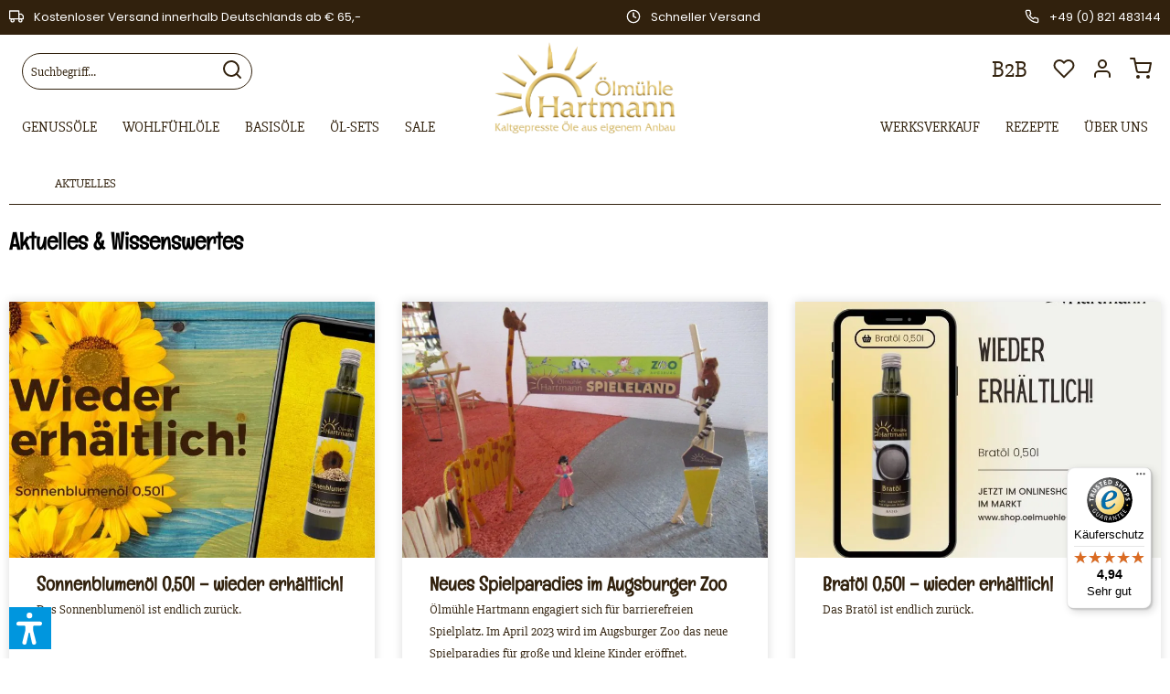

--- FILE ---
content_type: text/html; charset=UTF-8
request_url: https://oelmuehle-hartmann.de/aktuelles/?p=2
body_size: 15984
content:
<!DOCTYPE html> <html class="no-js" lang="de" itemscope="itemscope" itemtype="https://schema.org/WebPage"> <head> <meta charset="utf-8"><!-- WbmTagManager -->
<script>
var googleTagManagerFunction = function(w,d,s,l,i) {
    w[l]=w[l]||[];
    w[l].push({'gtm.start':new Date().getTime(),event:'gtm.js'});
    var f=d.getElementsByTagName(s)[0],j=d.createElement(s),dl=l!='dataLayer'?'&l='+l:'';
    j.async=true;
    j.src='https://www.googletagmanager.com/gtm.js?id='+i+dl+'';
    f.parentNode.insertBefore(j,f);
};

setTimeout(() => {
    googleTagManagerFunction(window,document,'script','dataLayer','GTM-PHNV44S');
}, 3000);
</script>
<!-- End WbmTagManager --><script>window.gdprAppliesGlobally=true;if(!("cmp_id" in window)||window.cmp_id<1){window.cmp_id=64369}if(!("cmp_cdid" in window)){window.cmp_cdid=""}if(!("cmp_params" in window)){window.cmp_params=""}if(!("cmp_host" in window)){window.cmp_host="d.delivery.consentmanager.net"}if(!("cmp_cdn" in window)){window.cmp_cdn="cdn.consentmanager.net"}if(!("cmp_proto" in window)){window.cmp_proto="https:"}if(!("cmp_codesrc" in window)){window.cmp_codesrc="3"}window.cmp_getsupportedLangs=function(){var b=["DE","EN","FR","IT","NO","DA","FI","ES","PT","RO","BG","ET","EL","GA","HR","LV","LT","MT","NL","PL","SV","SK","SL","CS","HU","RU","SR","ZH","TR","UK","AR","BS"];if("cmp_customlanguages" in window){for(var a=0;a<window.cmp_customlanguages.length;a++){b.push(window.cmp_customlanguages[a].l.toUpperCase())}}return b};window.cmp_getRTLLangs=function(){return["AR"]};window.cmp_getlang=function(j){if(typeof(j)!="boolean"){j=true}if(j&&typeof(cmp_getlang.usedlang)=="string"&&cmp_getlang.usedlang!==""){return cmp_getlang.usedlang}var g=window.cmp_getsupportedLangs();var c=[];var f=location.hash;var e=location.search;var a="languages" in navigator?navigator.languages:[];if(f.indexOf("cmplang=")!=-1){c.push(f.substr(f.indexOf("cmplang=")+8,2).toUpperCase())}else{if(e.indexOf("cmplang=")!=-1){c.push(e.substr(e.indexOf("cmplang=")+8,2).toUpperCase())}else{if("cmp_setlang" in window&&window.cmp_setlang!=""){c.push(window.cmp_setlang.toUpperCase())}else{if(a.length>0){for(var d=0;d<a.length;d++){c.push(a[d])}}}}}if("language" in navigator){c.push(navigator.language)}if("userLanguage" in navigator){c.push(navigator.userLanguage)}var h="";for(var d=0;d<c.length;d++){var b=c[d].toUpperCase();if(g.indexOf(b)!=-1){h=b;break}if(b.indexOf("-")!=-1){b=b.substr(0,2)}if(g.indexOf(b)!=-1){h=b;break}}if(h==""&&typeof(cmp_getlang.defaultlang)=="string"&&cmp_getlang.defaultlang!==""){return cmp_getlang.defaultlang}else{if(h==""){h="EN"}}h=h.toUpperCase();return h};(function(){var n=document;var p=window;var f="";var b="_en";if("cmp_getlang" in p){f=p.cmp_getlang().toLowerCase();if("cmp_customlanguages" in p){for(var h=0;h<p.cmp_customlanguages.length;h++){if(p.cmp_customlanguages[h].l.toUpperCase()==f.toUpperCase()){f="en";break}}}b="_"+f}function g(e,d){var l="";e+="=";var i=e.length;if(location.hash.indexOf(e)!=-1){l=location.hash.substr(location.hash.indexOf(e)+i,9999)}else{if(location.search.indexOf(e)!=-1){l=location.search.substr(location.search.indexOf(e)+i,9999)}else{return d}}if(l.indexOf("&")!=-1){l=l.substr(0,l.indexOf("&"))}return l}var j=("cmp_proto" in p)?p.cmp_proto:"https:";var o=["cmp_id","cmp_params","cmp_host","cmp_cdn","cmp_proto"];for(var h=0;h<o.length;h++){if(g(o[h],"%%%")!="%%%"){window[o[h]]=g(o[h],"")}}var k=("cmp_ref" in p)?p.cmp_ref:location.href;var q=n.createElement("script");q.setAttribute("data-cmp-ab","1");var c=g("cmpdesign","");var a=g("cmpregulationkey","");q.src=j+"//"+p.cmp_host+"/delivery/cmp.php?"+("cmp_id" in p&&p.cmp_id>0?"id="+p.cmp_id:"")+("cmp_cdid" in p?"cdid="+p.cmp_cdid:"")+"&h="+encodeURIComponent(k)+(c!=""?"&cmpdesign="+encodeURIComponent(c):"")+(a!=""?"&cmpregulationkey="+encodeURIComponent(a):"")+("cmp_params" in p?"&"+p.cmp_params:"")+(n.cookie.length>0?"&__cmpfcc=1":"")+"&l="+f.toLowerCase()+"&o="+(new Date()).getTime();q.type="text/javascript";q.async=true;if(n.currentScript){n.currentScript.parentElement.appendChild(q)}else{if(n.body){n.body.appendChild(q)}else{var m=n.getElementsByTagName("body");if(m.length==0){m=n.getElementsByTagName("div")}if(m.length==0){m=n.getElementsByTagName("span")}if(m.length==0){m=n.getElementsByTagName("ins")}if(m.length==0){m=n.getElementsByTagName("script")}if(m.length==0){m=n.getElementsByTagName("head")}if(m.length>0){m[0].appendChild(q)}}}var q=n.createElement("script");q.src=j+"//"+p.cmp_cdn+"/delivery/js/cmp"+b+".min.js";q.type="text/javascript";q.setAttribute("data-cmp-ab","1");q.async=true;if(n.currentScript){n.currentScript.parentElement.appendChild(q)}else{if(n.body){n.body.appendChild(q)}else{var m=n.getElementsByTagName("body");if(m.length==0){m=n.getElementsByTagName("div")}if(m.length==0){m=n.getElementsByTagName("span")}if(m.length==0){m=n.getElementsByTagName("ins")}if(m.length==0){m=n.getElementsByTagName("script")}if(m.length==0){m=n.getElementsByTagName("head")}if(m.length>0){m[0].appendChild(q)}}}})();window.cmp_addFrame=function(b){if(!window.frames[b]){if(document.body){var a=document.createElement("iframe");a.style.cssText="display:none";a.name=b;document.body.appendChild(a)}else{window.setTimeout(window.cmp_addFrame,10,b)}}};window.cmp_rc=function(h){var b=document.cookie;var f="";var d=0;while(b!=""&&d<100){d++;while(b.substr(0,1)==" "){b=b.substr(1,b.length)}var g=b.substring(0,b.indexOf("="));if(b.indexOf(";")!=-1){var c=b.substring(b.indexOf("=")+1,b.indexOf(";"))}else{var c=b.substr(b.indexOf("=")+1,b.length)}if(h==g){f=c}var e=b.indexOf(";")+1;if(e==0){e=b.length}b=b.substring(e,b.length)}return(f)};window.cmp_stub=function(){var a=arguments;__cmapi.a=__cmapi.a||[];if(!a.length){return __cmapi.a}else{if(a[0]==="ping"){if(a[1]===2){a[2]({gdprApplies:gdprAppliesGlobally,cmpLoaded:false,cmpStatus:"stub",displayStatus:"hidden",apiVersion:"2.0",cmpId:31},true)}else{a[2](false,true)}}else{if(a[0]==="getUSPData"){a[2]({version:1,uspString:window.cmp_rc("")},true)}else{if(a[0]==="getTCData"){__cmapi.a.push([].slice.apply(a))}else{if(a[0]==="addEventListener"||a[0]==="removeEventListener"){__cmapi.a.push([].slice.apply(a))}else{if(a.length==4&&a[3]===false){a[2]({},false)}else{__cmapi.a.push([].slice.apply(a))}}}}}}};window.cmp_msghandler=function(d){var a=typeof d.data==="string";try{var c=a?JSON.parse(d.data):d.data}catch(f){var c=null}if(typeof(c)==="object"&&c!==null&&"__cmpCall" in c){var b=c.__cmpCall;window.__cmp(b.command,b.parameter,function(h,g){var e={__cmpReturn:{returnValue:h,success:g,callId:b.callId}};d.source.postMessage(a?JSON.stringify(e):e,"*")})}if(typeof(c)==="object"&&c!==null&&"__cmapiCall" in c){var b=c.__cmapiCall;window.__cmapi(b.command,b.parameter,function(h,g){var e={__cmapiReturn:{returnValue:h,success:g,callId:b.callId}};d.source.postMessage(a?JSON.stringify(e):e,"*")})}if(typeof(c)==="object"&&c!==null&&"__uspapiCall" in c){var b=c.__uspapiCall;window.__uspapi(b.command,b.version,function(h,g){var e={__uspapiReturn:{returnValue:h,success:g,callId:b.callId}};d.source.postMessage(a?JSON.stringify(e):e,"*")})}if(typeof(c)==="object"&&c!==null&&"__tcfapiCall" in c){var b=c.__tcfapiCall;window.__tcfapi(b.command,b.version,function(h,g){var e={__tcfapiReturn:{returnValue:h,success:g,callId:b.callId}};d.source.postMessage(a?JSON.stringify(e):e,"*")},b.parameter)}};window.cmp_setStub=function(a){if(!(a in window)||(typeof(window[a])!=="function"&&typeof(window[a])!=="object"&&(typeof(window[a])==="undefined"||window[a]!==null))){window[a]=window.cmp_stub;window[a].msgHandler=window.cmp_msghandler;window.addEventListener("message",window.cmp_msghandler,false)}};window.cmp_addFrame("__cmapiLocator");window.cmp_addFrame("__cmpLocator");window.cmp_addFrame("__uspapiLocator");window.cmp_addFrame("__tcfapiLocator");window.cmp_setStub("__cmapi");window.cmp_setStub("__cmp");window.cmp_setStub("__tcfapi");window.cmp_setStub("__uspapi");</script> <meta name="author" content="" /> <meta name="robots" content="noindex,follow" /> <meta name="revisit-after" content="15 days" /> <meta name="keywords" content="" /> <meta name="description" content="" /> <meta property="og:type" content="website" /> <meta property="og:site_name" content="Ölmühle Hartmann" /> <meta property="og:title" content="Aktuelles" /> <meta property="og:description" content="" /> <meta name="twitter:card" content="website" /> <meta name="twitter:site" content="Ölmühle Hartmann" /> <meta name="twitter:title" content="Aktuelles" /> <meta name="twitter:description" content="" /> <meta property="og:image" content="https://oelmuehle-hartmann.de/media/image/7e/5e/30/Wieder-erhaeltlich-1-768x432.jpg" /> <meta name="twitter:image" content="https://oelmuehle-hartmann.de/media/image/7e/5e/30/Wieder-erhaeltlich-1-768x432.jpg" /> <meta itemprop="copyrightHolder" content="Ölmühle Hartmann" /> <meta itemprop="copyrightYear" content="2014" /> <meta itemprop="isFamilyFriendly" content="True" /> <meta itemprop="image" content="https://oelmuehle-hartmann.de/media/image/6b/2e/7c/OMH_Logo_Claim.png" /> <meta name="viewport" content="width=device-width, initial-scale=1.0"> <meta name="mobile-web-app-capable" content="yes"> <meta name="apple-mobile-web-app-title" content="Ölmühle Hartmann"> <meta name="apple-mobile-web-app-capable" content="yes"> <meta name="apple-mobile-web-app-status-bar-style" content="default"> <link rel="apple-touch-icon-precomposed" href="https://oelmuehle-hartmann.de/media/image/79/c6/58/OMH_Favicon_180x180.png"> <link rel="shortcut icon" href="https://oelmuehle-hartmann.de/media/unknown/44/e2/7a/favicon_.ico"> <meta name="msapplication-navbutton-color" content="#31210D" /> <meta name="application-name" content="Ölmühle Hartmann" /> <meta name="msapplication-starturl" content="https://oelmuehle-hartmann.de/" /> <meta name="msapplication-window" content="width=1024;height=768" /> <meta name="msapplication-TileImage" content="https://oelmuehle-hartmann.de/media/image/ac/6f/9b/OMH_Favicon_150x150.png"> <meta name="msapplication-TileColor" content="#31210D"> <meta name="theme-color" content="#31210D" /> <title itemprop="name">Aktuelles | Ölmühle Hartmann</title> <link href="/web/cache/1763459879_ec881688b0abab24db2e935c0406148b.css" media="all" rel="stylesheet" type="text/css" /> <script>var dv_accessibility_options = {"language":"de","standardToolPosition":6,"openToolKey":"ctrlQ","filters":{"height":"","displayBlock":".cart--amount,.cart--display,.cart--quantity","lineHeight":".account--display,.filter-panel--title,.navigation--signin-btn,.cart--amount,.cookie-permission--decline-button,.cookie-permission--configure-button,.cart--display","wrapInput":".main-search--form"},"enabledModules":{"keyboardNav":"1","contrast":"1","highlightLinks":"1","biggerText":"1","textSpacing":"1","legibleFonts":"1","bigCursor":"1","readingGuide":"1","tooltips":"1","pauseAnimations":"1"},"enableResetButton":"1","enablePageStructureButton":"1","enablePositionButton":"1","moduleKeyboardNav":{"frameColor":"#ff0000"},"moduleContrast":{"useInverseColors":"1","useDarkContrast":"1","useLightContrast":"1","useDesaturate":"1"},"moduleHighlightLinks":{"color":"#ffff00","background":"#00d1113a","highlightColor":"#000000"},"moduleLegibleFonts":["dvaccess-legible-fonts","dvaccess-legible-fonts-1"],"moduleBigCursor":{"imageURL":"[data-uri]"},"moduleReadingGuide":{"color":"#ff0000","background":"#000000","readingGuideColor":"#ff0000"},"snippets":{"copyright":"powered by <a href=https://designverign.de target=_blank rel=noopener title=designverign>designverign</a>","app.toggle.label":"Accessibility Tool ausklappen","menu.title":"Barrierefrei Hilfswerkzeuge","menu.button.move":"Icon verschieben","menu.button.page-structure":"Seiten-Struktur","menu.button.reset":"Zur\u00fccksetzen","menu.header.headers":"\u00dcberschriften","menu.header.landmarks":"Landmarks","menu.header.links":"Links","menu.position.left-top":"links oben","menu.position.left-center":"links zentriert","menu.position.left-bottom":"links unten","menu.position.right-top":"rechts oben","menu.position.right-center":"rechts mitte","menu.position.right-bottom":"rechts unten","menu.position.center-top":"mitte oben","menu.position.center-bottom":"mitte unten","module.button.bigger-text":"Gr\u00f6\u00dferer Text","module.button.bigger-text.0":"Gr\u00f6\u00dferer Text","module.button.bigger-text.1":"Gr\u00f6\u00dferer Text","module.button.bigger-text.2":"Gr\u00f6\u00dferer Text","module.button.bigger-text.3":"Gr\u00f6\u00dferer Text","module.button.cursor":"Mauszeiger","module.button.cursor.0":"Gro\u00dfer Mauszeiger","module.button.contrast":"Kontrast +","module.button.contrast.0":"Invertierte Farben","module.button.contrast.1":"Dunkler Kontrast","module.button.contrast.2":"Heller Kontrast","module.button.contrast.3":"Schwarz-Wei\u00df","module.button.highlight-links":"Links hervorheben","module.button.keyboard-nav":"Navigation per Tab-Taste","module.button.legible-fonts":"Schriftart","module.button.legible-fonts.0":"Lesbare Schriftart","module.button.legible-fonts.1":"Legasthenie freundlich","module.button.pause-animations":"Animationen pausieren","module.button.pause-animations.0":"Animationen abspielen","module.button.reading-guide":"Lese-F\u00fchrung","module.button.reading-guide.0":"Lese-F\u00fchrung","module.button.reading-guide.1":"Lese-F\u00fchrung","module.button.reading-guide.modal-title":"Hinweis","module.button.reading-guide.modal-text":"Tippen Sie kurz auf dem Bildschirm um die Lesef\u00fchrung auszurichten.","module.button.reading-guide.modal-button-text":"Verstanden","module.button.text-spacing":"Zeichen-Abstand","module.button.text-spacing.0":"Kleiner Abstand","module.button.text-spacing.1":"Moderater Abstand","module.button.text-spacing.2":"Gro\u00dfer Abstand","module.button.tooltips":"Zus\u00e4tzliche Beschreibung"},"reloadOnXHR":false};</script> <link href="/custom/plugins/VerignDvAccessibility/Resources/public/css/dvaccess.min.css" media="all" rel="stylesheet" type="text/css" /> <link href="/custom/plugins/VerignDvAccessibility/Resources/public/css/shopwareaccess.css" media="all" rel="stylesheet" type="text/css" /> </head> <body class="is--ctl-customaktuelles is--act-index is--content-type is--content-type" ><!-- WbmTagManager (noscript) -->
<noscript><iframe src="https://www.googletagmanager.com/ns.html?id=GTM-PHNV44S"
            height="0" width="0" style="display:none;visibility:hidden"></iframe></noscript>
<!-- End WbmTagManager (noscript) --> <div data-paypalUnifiedMetaDataContainer="true" data-paypalUnifiedRestoreOrderNumberUrl="https://oelmuehle-hartmann.de/widgets/PaypalUnifiedOrderNumber/restoreOrderNumber" class="is--hidden"> </div> <div class="page-wrap"> <noscript class="noscript-main"> <div class="alert is--warning"> <div class="alert--icon"> <i class="icon--element icon--warning"></i> </div> <div class="alert--content"> Um &#xD6;lm&#xFC;hle&#x20;Hartmann in vollem Umfang nutzen zu k&ouml;nnen, empfehlen wir Ihnen Javascript in Ihrem Browser zu aktiveren. </div> </div> </noscript> <header class="header-main"> <div class="topbar-features topbar-features-mobil"> <div class="container owl-carousel"> <div class="topbar-feature feature-1"> <span><i data-feather="truck"></i> Kostenloser Versand innerhalb Deutschlands ab € 65,- </span> </div> <div class="topbar-feature feature-2"> <span><i data-feather="clock"></i> Schneller Versand</span> </div> <div class="topbar-feature feature-4"> <span><i data-feather="phone"></i> +49 (0) 821 483144</span> </div> </div> </div> <div class="topbar-features topbar-features-tablet"> <div class="container owl-carousel"> <div class="topbar-feature feature-1"> <span><i data-feather="truck"></i> Kostenloser Versand innerhalb Deutschlands ab € 65,- </span> </div> <div class="topbar-feature feature-2"> <span><i data-feather="clock"></i> Schneller Versand</span> </div> <div class="topbar-feature feature-4"> <span><i data-feather="phone"></i> +49 (0) 821 483144</span> </div> </div> </div> <div class="topbar-features topbar-features-desktop"> <div class="container"> <div class="topbar-feature feature-1"> <span><i data-feather="truck"></i> Kostenloser Versand innerhalb Deutschlands ab € 65,- </span> </div> <div class="topbar-feature feature-2"> <span><i data-feather="clock"></i> Schneller Versand</span> </div> <div class="topbar-feature feature-4"> <span><i data-feather="phone"></i> +49 (0) 821 483144</span> </div> </div> </div> <div class="container header--navigation"> <div class="logo-main block-group" role="banner"> <div class="logo--shop block"> <a class="logo--link" href="https://oelmuehle-hartmann.de/" title="Ölmühle Hartmann - zur Startseite wechseln"> <picture> <source srcset="https://oelmuehle-hartmann.de/media/image/6b/2e/7c/OMH_Logo_Claim.png" media="(min-width: 78.75em)"> <source srcset="https://oelmuehle-hartmann.de/media/image/6b/2e/7c/OMH_Logo_Claim.png" media="(min-width: 64em)"> <source srcset="https://oelmuehle-hartmann.de/media/image/6b/2e/7c/OMH_Logo_Claim.png" media="(min-width: 48em)"> <img srcset="https://oelmuehle-hartmann.de/media/image/6b/2e/7c/OMH_Logo_Claim.png" alt="Ölmühle Hartmann - zur Startseite wechseln" /> </picture> </a> </div> </div> <nav class="shop--navigation block-group"> <ul class="navigation--list block-group" role="menubar"> <li class="navigation--entry entry--menu-left" role="menuitem"> <a class="entry--link entry--trigger btn is--icon-left" href="#offcanvas--left" data-offcanvas="true" data-offCanvasSelector=".sidebar-main" aria-label="Menü"> <i data-feather="menu"></i> </a> </li> <li class="navigation--entry entry--search" role="menuitem" data-search="true" aria-haspopup="true" data-minLength="3"> <a class="btn entry--link entry--trigger" href="#show-hide--search" title="Suche anzeigen / schließen" aria-label="Suche anzeigen / schließen"> <i data-feather="search"></i> <span class="search--display">Suchen</span> </a> <form action="/search" method="get" class="main-search--form"> <input type="search" name="sSearch" aria-label="Suchbegriff..." class="main-search--field" autocomplete="off" autocapitalize="off" placeholder="Suchbegriff..." maxlength="30" /> <button type="submit" class="main-search--button" aria-label="Suchen"> <i data-feather="search"></i> <span class="main-search--text">Suchen</span> </button> <div class="form--ajax-loader">&nbsp;</div> </form> <div class="main-search--results"></div> </li>  <li class="navigation--entry entry--b2b" role="menuitem"> <a href="https://b2b.oelmuehle-hartmann.de" title="B2B" aria-label="B2B" class="btn" target="_blank" rel="nofollow noopener"> B2B </a> </li> <li class="navigation--entry entry--notepad" role="menuitem"> <a href="https://oelmuehle-hartmann.de/note" title="Merkzettel" aria-label="Merkzettel" class="btn"> <i data-feather="heart"></i> </a> </li> <li class="navigation--entry entry--account with-slt" role="menuitem" data-offcanvas="true" data-offCanvasSelector=".account--dropdown-navigation"> <a href="https://oelmuehle-hartmann.de/account" title="Mein Konto" aria-label="Mein Konto" class="btn is--icon-left entry--link account--link"> <i data-feather="user"></i> </a> <div class="account--dropdown-navigation"> <div class="navigation--smartphone"> <div class="entry--close-off-canvas"> <a href="#close-account-menu" class="account--close-off-canvas" title="Menü schließen" aria-label="Menü schließen"> Menü schließen <i class="icon--arrow-right"></i> </a> </div> </div> <div class="account--menu is--rounded is--personalized"> <span class="navigation--headline"> Mein Konto </span> <div class="account--menu-container"> <ul class="sidebar--navigation navigation--list is--level0 show--active-items"> <li class="navigation--entry"> <span class="navigation--signin"> <a href="https://oelmuehle-hartmann.de/account#hide-registration" class="blocked--link btn is--primary navigation--signin-btn" data-collapseTarget="#registration" data-action="close"> Anmelden </a> <span class="navigation--register"> oder <a href="https://oelmuehle-hartmann.de/account#show-registration" class="blocked--link" data-collapseTarget="#registration" data-action="open"> registrieren </a> </span> </span> </li> <li class="navigation--entry"> <a href="https://oelmuehle-hartmann.de/account" title="Übersicht" class="navigation--link"> Übersicht </a> </li> <li class="navigation--entry"> <a href="https://oelmuehle-hartmann.de/account/profile" title="Persönliche Daten" class="navigation--link" rel="nofollow"> Persönliche Daten </a> </li> <li class="navigation--entry"> <a href="https://oelmuehle-hartmann.de/address/index/sidebar/" title="Adressen" class="navigation--link" rel="nofollow"> Adressen </a> </li> <li class="navigation--entry"> <a href="https://oelmuehle-hartmann.de/account/payment" title="Zahlungsarten" class="navigation--link" rel="nofollow"> Zahlungsarten </a> </li> <li class="navigation--entry"> <a href="https://oelmuehle-hartmann.de/account/orders" title="Bestellungen" class="navigation--link" rel="nofollow"> Bestellungen </a> </li> <li class="navigation--entry"> <a href="https://oelmuehle-hartmann.de/account/downloads" title="Sofortdownloads" class="navigation--link" rel="nofollow"> Sofortdownloads </a> </li> <li class="navigation--entry"> <a href="https://oelmuehle-hartmann.de/note" title="Merkzettel" class="navigation--link" rel="nofollow"> Merkzettel </a> </li> </ul> </div> </div> </div> </li> <li class="navigation--entry entry--cart" role="menuitem"> <a class="btn is--icon-left cart--link" href="https://oelmuehle-hartmann.de/checkout/cart" title="Warenkorb" aria-label="Warenkorb"> <span class="cart--display"> Warenkorb </span> <span class="badge is--primary is--minimal cart--quantity is--hidden">0</span> <i data-feather="shopping-cart"></i> </a> <div class="ajax-loader">&nbsp;</div> </li>  </ul> </nav> <div class="container--ajax-cart" data-collapse-cart="true" data-displayMode="offcanvas"></div> </div> </header> <nav class="navigation-main"> <div class="container" data-menu-scroller="true" data-listSelector=".navigation--list.container" data-viewPortSelector=".navigation--list-wrapper"> <div class="logo-main block-group" role="banner"> <div class="logo--shop block"> <a class="logo--link" href="https://oelmuehle-hartmann.de/" title="Ölmühle Hartmann - zur Startseite wechseln"> <picture> <source srcset="https://oelmuehle-hartmann.de/media/image/6b/2e/7c/OMH_Logo_Claim.png" media="(min-width: 78.75em)"> <source srcset="https://oelmuehle-hartmann.de/media/image/6b/2e/7c/OMH_Logo_Claim.png" media="(min-width: 64em)"> <source srcset="https://oelmuehle-hartmann.de/media/image/6b/2e/7c/OMH_Logo_Claim.png" media="(min-width: 48em)"> <img srcset="https://oelmuehle-hartmann.de/media/image/6b/2e/7c/OMH_Logo_Claim.png" alt="Ölmühle Hartmann - zur Startseite wechseln" /> </picture> </a> </div> </div> <div class="navigation--list-wrapper"> <ul class="navigation--list container" role="menubar" itemscope="itemscope" itemtype="https://schema.org/SiteNavigationElement"> <li class="navigation--entry sl-green" role="menuitem"><a class="navigation--link" href="https://oelmuehle-hartmann.de/genussoele/" title="Genussöle" aria-label="Genussöle" itemprop="url"><span itemprop="name">Genussöle</span></a></li><li class="navigation--entry sl-blue" role="menuitem"><a class="navigation--link" href="https://oelmuehle-hartmann.de/wohlfuehloele/" title="Wohlfühlöle" aria-label="Wohlfühlöle" itemprop="url"><span itemprop="name">Wohlfühlöle</span></a></li><li class="navigation--entry sl-red" role="menuitem"><a class="navigation--link" href="https://oelmuehle-hartmann.de/basisoele/" title="Basisöle" aria-label="Basisöle" itemprop="url"><span itemprop="name">Basisöle</span></a></li><li class="navigation--entry si-green" role="menuitem"><a class="navigation--link" href="https://oelmuehle-hartmann.de/oel-sets/" title="Öl-Sets" aria-label="Öl-Sets" itemprop="url"><span itemprop="name">Öl-Sets</span></a></li><li class="navigation--entry" role="menuitem"><a class="navigation--link" href="https://oelmuehle-hartmann.de/sale/" title="Sale" aria-label="Sale" itemprop="url"><span itemprop="name">Sale</span></a></li><li class="navigation--entry nav-entry-right" role="menuitem"><a class="navigation--link" href="https://oelmuehle-hartmann.de/werksverkauf/" title="Werksverkauf" aria-label="Werksverkauf" itemprop="url"><span itemprop="name">Werksverkauf</span></a></li><li class="navigation--entry" role="menuitem"><a class="navigation--link" href="https://oelmuehle-hartmann.de/rezepte/" title="Rezepte" aria-label="Rezepte" itemprop="url"><span itemprop="name">Rezepte</span></a></li><li class="navigation--entry" role="menuitem"><a class="navigation--link" href="/ueber-uns" title="Über Uns" aria-label="Über Uns" itemprop="url" target="_parent"><span itemprop="name">Über Uns</span></a></li> </ul> </div> <div class="advanced-menu" data-advanced-menu="true" data-hoverDelay="0"> <div class="menu--container"> <div class="button-container sl-green"> <a href="https://oelmuehle-hartmann.de/genussoele/" class="button--category" aria-label="Zur Kategorie Genussöle" title="Zur Kategorie Genussöle"> <i class="icon--arrow-right"></i> Zur Kategorie Genussöle </a> <span class="button--close"> <i data-feather="x"></i> </span> </div> <div class="content--wrapper has--content has--teaser"> <ul class="menu--list menu--level-0 columns--2" style="width: 50%;"> <li class="menu--list-item item--level-0" style="width: 100%"> <a href="https://oelmuehle-hartmann.de/genussoele/baerlauchoel/" class="menu--list-item-link" aria-label="Bärlauchöl" title="Bärlauchöl">Bärlauchöl</a> </li> <li class="menu--list-item item--level-0" style="width: 100%"> <a href="https://oelmuehle-hartmann.de/genussoele/butter-rapsoel/" class="menu--list-item-link" aria-label="Butter-Rapsöl" title="Butter-Rapsöl">Butter-Rapsöl</a> </li> <li class="menu--list-item item--level-0" style="width: 100%"> <a href="https://oelmuehle-hartmann.de/genussoele/basilikumoel/" class="menu--list-item-link" aria-label="Basilikumöl" title="Basilikumöl">Basilikumöl</a> </li> <li class="menu--list-item item--level-0" style="width: 100%"> <a href="https://oelmuehle-hartmann.de/genussoele/chili-pfeffer-oel/" class="menu--list-item-link" aria-label="Chili-Pfeffer-Öl" title="Chili-Pfeffer-Öl">Chili-Pfeffer-Öl</a> </li> <li class="menu--list-item item--level-0" style="width: 100%"> <a href="https://oelmuehle-hartmann.de/genussoele/extrem-scharf/" class="menu--list-item-link" aria-label="Extrem scharf" title="Extrem scharf">Extrem scharf</a> </li> <li class="menu--list-item item--level-0" style="width: 100%"> <a href="https://oelmuehle-hartmann.de/genussoele/genuss-auswahl/" class="menu--list-item-link" aria-label="Genuss-Auswahl " title="Genuss-Auswahl ">Genuss-Auswahl </a> </li> <li class="menu--list-item item--level-0" style="width: 100%"> <a href="https://oelmuehle-hartmann.de/genussoele/grilloel-bbq/" class="menu--list-item-link" aria-label="Grillöl BBQ" title="Grillöl BBQ">Grillöl BBQ</a> </li> <li class="menu--list-item item--level-0" style="width: 100%"> <a href="https://oelmuehle-hartmann.de/genussoele/knoblauchoel/" class="menu--list-item-link" aria-label="Knoblauchöl" title="Knoblauchöl">Knoblauchöl</a> </li> <li class="menu--list-item item--level-0" style="width: 100%"> <a href="https://oelmuehle-hartmann.de/genussoele/kuemmel-wuerz-oel/" class="menu--list-item-link" aria-label="Kümmel-Würz-Öl" title="Kümmel-Würz-Öl">Kümmel-Würz-Öl</a> </li> <li class="menu--list-item item--level-0" style="width: 100%"> <a href="https://oelmuehle-hartmann.de/genussoele/kuerbiskernoel/" class="menu--list-item-link" aria-label="Kürbiskernöl" title="Kürbiskernöl">Kürbiskernöl</a> </li> <li class="menu--list-item item--level-0" style="width: 100%"> <a href="https://oelmuehle-hartmann.de/genussoele/mediterranes-oel/" class="menu--list-item-link" aria-label="Mediterranes Öl" title="Mediterranes Öl">Mediterranes Öl</a> </li> <li class="menu--list-item item--level-0" style="width: 100%"> <a href="https://oelmuehle-hartmann.de/genussoele/orangenoel/" class="menu--list-item-link" aria-label="Orangenöl" title="Orangenöl">Orangenöl</a> </li> <li class="menu--list-item item--level-0" style="width: 100%"> <a href="https://oelmuehle-hartmann.de/genussoele/rosmarinoel/" class="menu--list-item-link" aria-label="Rosmarinöl" title="Rosmarinöl">Rosmarinöl</a> </li> <li class="menu--list-item item--level-0" style="width: 100%"> <a href="https://oelmuehle-hartmann.de/genussoele/thymianoel/" class="menu--list-item-link" aria-label="Thymianöl" title="Thymianöl">Thymianöl</a> </li> <li class="menu--list-item item--level-0" style="width: 100%"> <a href="https://oelmuehle-hartmann.de/genussoele/trueffeloel/" class="menu--list-item-link" aria-label="Trüffelöl" title="Trüffelöl">Trüffelöl</a> </li> <li class="menu--list-item item--level-0" style="width: 100%"> <a href="https://oelmuehle-hartmann.de/genussoele/walnussoel/" class="menu--list-item-link" aria-label="Walnussöl" title="Walnussöl">Walnussöl</a> </li> <li class="menu--list-item item--level-0" style="width: 100%"> <a href="https://oelmuehle-hartmann.de/genussoele/zitronenoel/" class="menu--list-item-link" aria-label="Zitronenöl" title="Zitronenöl">Zitronenöl</a> </li> <li class="menu--list-item item--level-0" style="width: 100%"> <a href="https://oelmuehle-hartmann.de/genussoele/erhitzbare-genussoele/" class="menu--list-item-link" aria-label="Erhitzbare Genussöle" title="Erhitzbare Genussöle">Erhitzbare Genussöle</a> </li> </ul> <div class="menu--delimiter" style="right: 50%;"></div> <div class="menu--teaser" style="width: 50%;"> <a href="https://oelmuehle-hartmann.de/genussoele/" aria-label="Zur Kategorie Genussöle" title="Zur Kategorie Genussöle" class="teaser--image" style="background-image: url(https://oelmuehle-hartmann.de/media/image/2a/87/41/Kurbiskern_Banner.png);"></a> <div class="teaser--headline">Genussöle für jeden Geschmack: Entdecken Sie die Vielfalt auf www.oelmuehle-hartmann.de</div> <div class="teaser--text"> Genussöle für jeden Geschmack: Entdecken Sie die Vielfalt auf&nbsp; www.oelmuehle-hartmann.de In der Welt der kulinarischen Köstlichkeiten spielen Öle eine herausragende Rolle. Sie sind nicht nur ein elementarer Bestandteil unserer Ernährung,... <a class="teaser--text-link" href="https://oelmuehle-hartmann.de/genussoele/" aria-label="mehr erfahren" title="mehr erfahren"> mehr erfahren </a> </div> </div> </div> </div> <div class="menu--container"> <div class="button-container sl-blue"> <a href="https://oelmuehle-hartmann.de/wohlfuehloele/" class="button--category" aria-label="Zur Kategorie Wohlfühlöle" title="Zur Kategorie Wohlfühlöle"> <i class="icon--arrow-right"></i> Zur Kategorie Wohlfühlöle </a> <span class="button--close"> <i data-feather="x"></i> </span> </div> <div class="content--wrapper has--content has--teaser"> <ul class="menu--list menu--level-0 columns--2" style="width: 50%;"> <li class="menu--list-item item--level-0" style="width: 100%"> <a href="https://oelmuehle-hartmann.de/wohlfuehloele/fit-in-den-tag-oel/" class="menu--list-item-link" aria-label="Fit in den Tag Öl" title="Fit in den Tag Öl">Fit in den Tag Öl</a> </li> <li class="menu--list-item item--level-0" style="width: 100%"> <a href="https://oelmuehle-hartmann.de/wohlfuehloele/hanfoel/" class="menu--list-item-link" aria-label="Hanföl" title="Hanföl">Hanföl</a> </li> <li class="menu--list-item item--level-0" style="width: 100%"> <a href="https://oelmuehle-hartmann.de/wohlfuehloele/kuerbis-natur-oel/" class="menu--list-item-link" aria-label="Kürbis-Natur-Öl" title="Kürbis-Natur-Öl">Kürbis-Natur-Öl</a> </li> <li class="menu--list-item item--level-0" style="width: 100%"> <a href="https://oelmuehle-hartmann.de/wohlfuehloele/leindotteroel/" class="menu--list-item-link" aria-label="Leindotteröl" title="Leindotteröl">Leindotteröl</a> </li> <li class="menu--list-item item--level-0" style="width: 100%"> <a href="https://oelmuehle-hartmann.de/wohlfuehloele/leinoel/" class="menu--list-item-link" aria-label="Leinöl" title="Leinöl">Leinöl</a> </li> <li class="menu--list-item item--level-0" style="width: 100%"> <a href="https://oelmuehle-hartmann.de/wohlfuehloele/schwarzkuemmeloel/" class="menu--list-item-link" aria-label="Schwarzkümmelöl" title="Schwarzkümmelöl">Schwarzkümmelöl</a> </li> <li class="menu--list-item item--level-0" style="width: 100%"> <a href="https://oelmuehle-hartmann.de/wohlfuehloele/traubenkernoel/" class="menu--list-item-link" aria-label="Traubenkernöl" title="Traubenkernöl">Traubenkernöl</a> </li> <li class="menu--list-item item--level-0" style="width: 100%"> <a href="https://oelmuehle-hartmann.de/wohlfuehloele/vital-salatoel/" class="menu--list-item-link" aria-label="Vital-Salatöl" title="Vital-Salatöl">Vital-Salatöl</a> </li> <li class="menu--list-item item--level-0" style="width: 100%"> <a href="https://oelmuehle-hartmann.de/wohlfuehloele/wohlfuehl-auswahl/" class="menu--list-item-link" aria-label="Wohlfühl-Auswahl " title="Wohlfühl-Auswahl ">Wohlfühl-Auswahl </a> </li> </ul> <div class="menu--delimiter" style="right: 50%;"></div> <div class="menu--teaser" style="width: 50%;"> <a href="https://oelmuehle-hartmann.de/wohlfuehloele/" aria-label="Zur Kategorie Wohlfühlöle" title="Zur Kategorie Wohlfühlöle" class="teaser--image" style="background-image: url(https://oelmuehle-hartmann.de/media/image/71/c8/9e/Schwarzkummel_Banner.png);"></a> <div class="teaser--headline">Wohlfühlöle – Hochwertige Öle für gesunde Küche & Genussmomente</div> <div class="teaser--text"> Die Wellness-Kollektion für Ihr Wohlbefinden Wer sagt, dass Öle nur in der Küche ihren Platz haben? Bei www.oelmuehle-hartmann.de gehen wir einen Schritt weiter und bieten Ihnen eine spezielle Auswahl an Wohlfühlölen, die sowohl Ihrem... <a class="teaser--text-link" href="https://oelmuehle-hartmann.de/wohlfuehloele/" aria-label="mehr erfahren" title="mehr erfahren"> mehr erfahren </a> </div> </div> </div> </div> <div class="menu--container"> <div class="button-container sl-red"> <a href="https://oelmuehle-hartmann.de/basisoele/" class="button--category" aria-label="Zur Kategorie Basisöle" title="Zur Kategorie Basisöle"> <i class="icon--arrow-right"></i> Zur Kategorie Basisöle </a> <span class="button--close"> <i data-feather="x"></i> </span> </div> <div class="content--wrapper has--content has--teaser"> <ul class="menu--list menu--level-0 columns--2" style="width: 50%;"> <li class="menu--list-item item--level-0" style="width: 100%"> <a href="https://oelmuehle-hartmann.de/basisoele/raps-olive/" class="menu--list-item-link" aria-label="Raps &amp; Olive" title="Raps &amp; Olive">Raps & Olive</a> </li> <li class="menu--list-item item--level-0" style="width: 100%"> <a href="https://oelmuehle-hartmann.de/basisoele/bratoel/" class="menu--list-item-link" aria-label="Bratöl" title="Bratöl">Bratöl</a> </li> <li class="menu--list-item item--level-0" style="width: 100%"> <a href="https://oelmuehle-hartmann.de/basisoele/gastrooel/" class="menu--list-item-link" aria-label="Gastroöl" title="Gastroöl">Gastroöl</a> </li> <li class="menu--list-item item--level-0" style="width: 100%"> <a href="https://oelmuehle-hartmann.de/basisoele/olivenoel/" class="menu--list-item-link" aria-label="Olivenöl" title="Olivenöl">Olivenöl</a> </li> <li class="menu--list-item item--level-0" style="width: 100%"> <a href="https://oelmuehle-hartmann.de/basisoele/rapsoel/" class="menu--list-item-link" aria-label="Rapsöl" title="Rapsöl">Rapsöl</a> </li> <li class="menu--list-item item--level-0" style="width: 100%"> <a href="https://oelmuehle-hartmann.de/basisoele/sesamoel/" class="menu--list-item-link" aria-label="Sesamöl" title="Sesamöl">Sesamöl</a> </li> <li class="menu--list-item item--level-0" style="width: 100%"> <a href="https://oelmuehle-hartmann.de/basisoele/sonnenblumenoel/" class="menu--list-item-link" aria-label="Sonnenblumenöl" title="Sonnenblumenöl">Sonnenblumenöl</a> </li> <li class="menu--list-item item--level-0" style="width: 100%"> <a href="https://oelmuehle-hartmann.de/basisoele/erhitzbare-basisoele/" class="menu--list-item-link" aria-label="Erhitzbare Basisöle" title="Erhitzbare Basisöle">Erhitzbare Basisöle</a> </li> </ul> <div class="menu--delimiter" style="right: 50%;"></div> <div class="menu--teaser" style="width: 50%;"> <a href="https://oelmuehle-hartmann.de/basisoele/" aria-label="Zur Kategorie Basisöle" title="Zur Kategorie Basisöle" class="teaser--image" style="background-image: url(https://oelmuehle-hartmann.de/media/image/d0/4f/49/Basis_BannerfHa4tzoWkcoAf.png);"></a> <div class="teaser--headline">Hochwertige Basisöle für Kochen, Braten & Backen</div> <div class="teaser--text"> Die Grundlage jeder guten Küche von www.oelmuehle-hartmann.de In jeder Küche, ob Profi oder Hobby, sind Basisöle unverzichtbar. Sie sind die Grundlage für so gut wie jede Art von Kochen, Braten und Backen. Bei www.oelmuehle-hartmann.de... <a class="teaser--text-link" href="https://oelmuehle-hartmann.de/basisoele/" aria-label="mehr erfahren" title="mehr erfahren"> mehr erfahren </a> </div> </div> </div> </div> <div class="menu--container"> <div class="content--wrapper has--teaser"> <div class="menu--teaser" style="width: 100%;"> <a href="https://oelmuehle-hartmann.de/oel-sets/" aria-label="Zur Kategorie Öl-Sets" title="Zur Kategorie Öl-Sets" class="teaser--image" style="background-image: url(https://oelmuehle-hartmann.de/media/image/02/90/10/Adventkalender_Banner_G.png);"></a> <div class="teaser--headline">Ölsets – Vielfältiger Genuss in einer Auswahl</div> </div> </div> </div> <div class="menu--container"> <div class="content--wrapper has--teaser"> <div class="menu--teaser" style="width: 100%;"> <a href="https://oelmuehle-hartmann.de/sale/" aria-label="Zur Kategorie Sale" title="Zur Kategorie Sale" class="teaser--image" style="background-image: url(https://oelmuehle-hartmann.de/media/image/7a/20/88/Sale_Banner.png);"></a> <div class="teaser--headline">Speiseöle im Sale</div> </div> </div> </div> <div class="menu--container"> </div> <div class="menu--container"> <div class="content--wrapper has--teaser"> <div class="menu--teaser" style="width: 100%;"> <div class="teaser--headline">Rezeptideen</div> <div class="teaser--text"> RezeptIdeen <a class="teaser--text-link" href="https://oelmuehle-hartmann.de/rezepte/" aria-label="mehr erfahren" title="mehr erfahren"> mehr erfahren </a> </div> </div> </div> </div> <div class="menu--container"> <div class="button-container"> <a href="/ueber-uns" class="button--category" aria-label="Zur Kategorie Über Uns" title="Zur Kategorie Über Uns"> <i class="icon--arrow-right"></i> Zur Kategorie Über Uns </a> <span class="button--close"> <i data-feather="x"></i> </span> </div> <div class="content--wrapper has--content"> <ul class="menu--list menu--level-0 columns--4" style="width: 100%;"> <li class="menu--list-item item--level-0" style="width: 100%"> <a href="/aktuelles/" class="menu--list-item-link" aria-label="Aktuelles &amp; Wissenswertes" title="Aktuelles &amp; Wissenswertes" target="_parent">Aktuelles & Wissenswertes</a> </li> <li class="menu--list-item item--level-0" style="width: 100%"> <a href="https://oelmuehle-hartmann.de/ueber-uns/landwirtschaft/" class="menu--list-item-link" aria-label="Landwirtschaft" title="Landwirtschaft">Landwirtschaft</a> </li> <li class="menu--list-item item--level-0" style="width: 100%"> <a href="https://oelmuehle-hartmann.de/ueber-uns/jobs/" class="menu--list-item-link" aria-label="Jobs" title="Jobs">Jobs</a> <ul class="menu--list menu--level-1 columns--4"> <li class="menu--list-item item--level-1"> <a href="https://oelmuehle-hartmann.de/ueber-uns/jobs/mitarbeiter-vertrieb/" class="menu--list-item-link" aria-label="Mitarbeiter Vertrieb" title="Mitarbeiter Vertrieb">Mitarbeiter Vertrieb</a> </li> </ul> </li> </ul> </div> </div> </div> </div> </nav> <section class="content-main container block-group"> <nav class="content--breadcrumb block"> <ul class="breadcrumb--list" role="menu" itemscope itemtype="https://schema.org/BreadcrumbList"> <li role="menuitem" class="breadcrumb--entry is--active" itemprop="itemListElement" itemscope itemtype="https://schema.org/ListItem"> <a class="breadcrumb--link" href="https://oelmuehle-hartmann.de/aktuelles/" title="Aktuelles" itemprop="item"> <link itemprop="url" href="https://oelmuehle-hartmann.de/aktuelles/" /> <span class="breadcrumb--title" itemprop="name">Aktuelles</span> </a> <meta itemprop="position" content="0" /> </li> </ul> </nav> <div class="content-main--inner"> <aside class="sidebar-main off-canvas"> <div class="navigation--smartphone"> <ul class="navigation--list "> <li class="navigation--entry entry--close-off-canvas"> <a href="#close-categories-menu" title="Menü schließen" class="navigation--link"> Menü schließen <i class="icon--arrow-right"></i> </a> </li> </ul> <div class="mobile--switches">   </div> </div> <div class="sidebar--categories-wrapper" data-subcategory-nav="true" data-mainCategoryId="3" data-categoryId="0" data-fetchUrl=""> <div class="categories--headline navigation--headline"> Übersicht </div> <div class="sidebar--categories-navigation"> <ul class="sidebar--navigation categories--navigation navigation--list is--drop-down is--level0 is--rounded" role="menu"> <li class="navigation--entry has--sub-children" role="menuitem"> <a class="navigation--link link--go-forward" href="https://oelmuehle-hartmann.de/genussoele/" data-categoryId="23" data-fetchUrl="/widgets/listing/getCategory/categoryId/23" title="Genussöle" > Genussöle <span class="is--icon-right"> <i class="icon--arrow-right"></i> </span> </a> </li> <li class="navigation--entry has--sub-children" role="menuitem"> <a class="navigation--link link--go-forward" href="https://oelmuehle-hartmann.de/wohlfuehloele/" data-categoryId="22" data-fetchUrl="/widgets/listing/getCategory/categoryId/22" title="Wohlfühlöle" > Wohlfühlöle <span class="is--icon-right"> <i class="icon--arrow-right"></i> </span> </a> </li> <li class="navigation--entry has--sub-children" role="menuitem"> <a class="navigation--link link--go-forward" href="https://oelmuehle-hartmann.de/basisoele/" data-categoryId="24" data-fetchUrl="/widgets/listing/getCategory/categoryId/24" title="Basisöle" > Basisöle <span class="is--icon-right"> <i class="icon--arrow-right"></i> </span> </a> </li> <li class="navigation--entry" role="menuitem"> <a class="navigation--link" href="https://oelmuehle-hartmann.de/oel-sets/" data-categoryId="75" data-fetchUrl="/widgets/listing/getCategory/categoryId/75" title="Öl-Sets" > Öl-Sets </a> </li> <li class="navigation--entry" role="menuitem"> <a class="navigation--link" href="https://oelmuehle-hartmann.de/sale/" data-categoryId="62" data-fetchUrl="/widgets/listing/getCategory/categoryId/62" title="Sale" > Sale </a> </li> <li class="navigation--entry" role="menuitem"> <a class="navigation--link" href="https://oelmuehle-hartmann.de/werksverkauf/" data-categoryId="25" data-fetchUrl="/widgets/listing/getCategory/categoryId/25" title="Werksverkauf" > Werksverkauf </a> </li> <li class="navigation--entry" role="menuitem"> <a class="navigation--link" href="https://oelmuehle-hartmann.de/rezepte/" data-categoryId="21" data-fetchUrl="/widgets/listing/getCategory/categoryId/21" title="Rezepte" > Rezepte </a> </li> <li class="navigation--entry has--sub-children" role="menuitem"> <a class="navigation--link link--go-forward" href="/ueber-uns" data-categoryId="26" data-fetchUrl="/widgets/listing/getCategory/categoryId/26" title="Über Uns" target="_parent"> Über Uns <span class="is--icon-right"> <i class="icon--arrow-right"></i> </span> </a> </li> <li class="navigation--entry" role="menuitem"> <a class="navigation--link" href="https://oelmuehle-hartmann.de/vertriebspartner/" data-categoryId="66" data-fetchUrl="/widgets/listing/getCategory/categoryId/66" title="Vertriebspartner" > Vertriebspartner </a> </li> </ul> </div> </div> <div class="sidebar--ts-widget-wrapper"> <aside class="ts-widget"> </aside> </div> </aside> <div class="content--wrapper"> <div class="aktuelles-listing-headline"> <h1>Aktuelles & Wissenswertes</h1> </div> <div class="blog--content block-group"> <div class="aktuelles-listing"> <article class="aktuelles--box"> <div class="aktuelles--box-card"> <a class="aktuelles--box-image" href="https://oelmuehle-hartmann.de/aktuelles/sonnenblumenoel-0-50l-wieder-erhaeltlich" title="Sonnenblumenöl 0,50l – wieder erhältlich!"> <img srcset="https://oelmuehle-hartmann.de/media/image/88/2e/6d/Wieder-erhaeltlich-1-768x432_800x800.jpg, https://oelmuehle-hartmann.de/media/image/78/9f/5c/Wieder-erhaeltlich-1-768x432_800x800@2x.jpg 2x" alt="Sonnenblumenöl 0,50l – wieder erhältlich!" title="Sonnenblumenöl 0,50l – wieder erhältlich!" /> </a> <div class="aktuelles--box-content"> <div><h2><a href="https://oelmuehle-hartmann.de/aktuelles/sonnenblumenoel-0-50l-wieder-erhaeltlich" title="Sonnenblumenöl 0,50l – wieder erhältlich!">Sonnenblumenöl 0,50l – wieder erhältlich!</a></h2></div> <div><p>Das Sonnenblumenöl ist endlich zurück.</p></div> </div> </div> </article> <article class="aktuelles--box"> <div class="aktuelles--box-card"> <a class="aktuelles--box-image" href="https://oelmuehle-hartmann.de/aktuelles/neues-spielparadies-im-augsburger-zoo" title="Neues Spielparadies im Augsburger Zoo"> <img srcset="https://oelmuehle-hartmann.de/media/image/85/13/45/Eingangstor-zur-Werbung-1024x768_800x800.jpg, https://oelmuehle-hartmann.de/media/image/36/ca/a5/Eingangstor-zur-Werbung-1024x768_800x800@2x.jpg 2x" alt="Neues Spielparadies im Augsburger Zoo" title="Neues Spielparadies im Augsburger Zoo" /> </a> <div class="aktuelles--box-content"> <div><h2><a href="https://oelmuehle-hartmann.de/aktuelles/neues-spielparadies-im-augsburger-zoo" title="Neues Spielparadies im Augsburger Zoo">Neues Spielparadies im Augsburger Zoo</a></h2></div> <div><p>Ölmühle Hartmann engagiert sich für barrierefreien Spielplatz. Im April 2023 wird im Augsburger Zoo das neue Spielparadies für große und kleine Kinder eröffnet.</p></div> </div> </div> </article> <article class="aktuelles--box"> <div class="aktuelles--box-card"> <a class="aktuelles--box-image" href="https://oelmuehle-hartmann.de/aktuelles/bratoel-0-50l-wieder-erhaeltlich" title="Bratöl 0,50l – wieder erhältlich!"> <img srcset="https://oelmuehle-hartmann.de/media/image/1e/c4/fd/Beige-Minimalist-Online-Shop-Instagram-Post-768x768_800x800.jpg, https://oelmuehle-hartmann.de/media/image/55/ff/22/Beige-Minimalist-Online-Shop-Instagram-Post-768x768_800x800@2x.jpg 2x" alt="Bratöl 0,50l – wieder erhältlich!" title="Bratöl 0,50l – wieder erhältlich!" /> </a> <div class="aktuelles--box-content"> <div><h2><a href="https://oelmuehle-hartmann.de/aktuelles/bratoel-0-50l-wieder-erhaeltlich" title="Bratöl 0,50l – wieder erhältlich!">Bratöl 0,50l – wieder erhältlich!</a></h2></div> <div><p>Das Bratöl ist endlich zurück.</p></div> </div> </div> </article> <article class="aktuelles--box"> <div class="aktuelles--box-card"> <a class="aktuelles--box-image" href="https://oelmuehle-hartmann.de/aktuelles/bratoel-sonnenblumenoel-endlich-sind-sie-wieder-da" title="Bratöl &amp; Sonnenblumenöl – Endlich sind sie wieder da?"> <img srcset="https://oelmuehle-hartmann.de/media/image/0c/bb/22/20221018_085819-scaled_800x800.jpg, https://oelmuehle-hartmann.de/media/image/2d/85/dd/20221018_085819-scaled_800x800@2x.jpg 2x" alt="Bratöl &amp; Sonnenblumenöl – Endlich sind sie wieder da?" title="Bratöl &amp; Sonnenblumenöl – Endlich sind sie wieder da?" /> </a> <div class="aktuelles--box-content"> <div><h2><a href="https://oelmuehle-hartmann.de/aktuelles/bratoel-sonnenblumenoel-endlich-sind-sie-wieder-da" title="Bratöl &amp; Sonnenblumenöl – Endlich sind sie wieder da?">Bratöl & Sonnenblumenöl – Endlich sind sie wieder da?</a></h2></div> <div><p>Die frisch geernteten Sonnenblumenkerne werden gepresst und dann abgefüllt!</p></div> </div> </div> </article> <article class="aktuelles--box"> <div class="aktuelles--box-card"> <a class="aktuelles--box-image" href="https://oelmuehle-hartmann.de/aktuelles/sonnenblumenoel-ukraine-krise" title="Sonnenblumenöl – Ukraine Krise"> <img srcset="https://oelmuehle-hartmann.de/media/image/eb/b4/65/presse-regio_800x800.jpg, https://oelmuehle-hartmann.de/media/image/0e/38/ba/presse-regio_800x800@2x.jpg 2x" alt="Sonnenblumenöl – Ukraine Krise" title="Sonnenblumenöl – Ukraine Krise" /> </a> <div class="aktuelles--box-content"> <div><h2><a href="https://oelmuehle-hartmann.de/aktuelles/sonnenblumenoel-ukraine-krise" title="Sonnenblumenöl – Ukraine Krise">Sonnenblumenöl – Ukraine Krise</a></h2></div> <div><p>Marcus Hartmann als Fachmann bei Regio-TV: Aktuelle Marktentwicklung des Sonnenblumenöls.</p></div> </div> </div> </article> <article class="aktuelles--box"> <div class="aktuelles--box-card"> <a class="aktuelles--box-image" href="https://oelmuehle-hartmann.de/aktuelles/verpackungschips-entsorgen" title="Verpackungschips entsorgen"> <img srcset="https://oelmuehle-hartmann.de/media/image/34/61/1e/muelltonnen-768x322_800x800.png, https://oelmuehle-hartmann.de/media/image/0e/a9/10/muelltonnen-768x322_800x800@2x.png 2x" alt="Verpackungschips entsorgen" title="Verpackungschips entsorgen" /> </a> <div class="aktuelles--box-content"> <div><h2><a href="https://oelmuehle-hartmann.de/aktuelles/verpackungschips-entsorgen" title="Verpackungschips entsorgen">Verpackungschips entsorgen</a></h2></div> <div><p>Die Verpackungschips, mit denen wir unsere Onlinebestellungen schützen, können in der Biotonne entsorgt werden.</p></div> </div> </div> </article> <article class="aktuelles--box"> <div class="aktuelles--box-card"> <a class="aktuelles--box-image" href="https://oelmuehle-hartmann.de/aktuelles/sonnenklar.tv" title="sonnenklar.TV"> <img srcset="https://oelmuehle-hartmann.de/media/image/96/6c/ab/sonnenklartv_800x800.jpg, https://oelmuehle-hartmann.de/media/image/b5/c1/99/sonnenklartv_800x800@2x.jpg 2x" alt="sonnenklar.TV" title="sonnenklar.TV" /> </a> <div class="aktuelles--box-content"> <div><h2><a href="https://oelmuehle-hartmann.de/aktuelles/sonnenklar.tv" title="sonnenklar.TV">sonnenklar.TV</a></h2></div> <div><p>Firmengründer Marcus Hartmann zu Gast bei sonnenklar.tv – Tipps und Wissenswertes rund um unsere Öle.</p></div> </div> </div> </article> <article class="aktuelles--box"> <div class="aktuelles--box-card"> <a class="aktuelles--box-image" href="https://oelmuehle-hartmann.de/aktuelles/partner-des-sports" title="Partner des Sports"> <img srcset="https://oelmuehle-hartmann.de/media/image/a4/45/08/aigner_wm2-1_800x800.jpg, https://oelmuehle-hartmann.de/media/image/09/4b/83/aigner_wm2-1_800x800@2x.jpg 2x" alt="Partner des Sports" title="Partner des Sports" /> </a> <div class="aktuelles--box-content"> <div><h2><a href="https://oelmuehle-hartmann.de/aktuelles/partner-des-sports" title="Partner des Sports">Partner des Sports</a></h2></div> <div><p>Wir unterstützen den Augsburger Kanusportler Hannes Aigner – Bronzemedaillengewinner 2020.</p></div> </div> </div> </article> <article class="aktuelles--box"> <div class="aktuelles--box-card"> <a class="aktuelles--box-image" href="https://oelmuehle-hartmann.de/aktuelles/fettsaeuren-auswirkungen-auf-den-koerper" title="Fettsäuren: Auswirkungen auf den Körper"> <img src="https://oelmuehle-hartmann.de/media/image/6b/2e/7c/OMH_Logo_Claim.png" alt="Fettsäuren: Auswirkungen auf den Körper" title="Fettsäuren: Auswirkungen auf den Körper" /> </a> <div class="aktuelles--box-content"> <div><h2><a href="https://oelmuehle-hartmann.de/aktuelles/fettsaeuren-auswirkungen-auf-den-koerper" title="Fettsäuren: Auswirkungen auf den Körper">Fettsäuren: Auswirkungen auf den Körper</a></h2></div> <div><p>Mit gesättigten Fettsäuren, wie sie vor allem in tierischen Fetten, sowie in Palm- und Kokosfett sehr stark enthalten sind, kann bei übermäßigem Verzehr den...</p></div> </div> </div> </article> <article class="aktuelles--box"> <div class="aktuelles--box-card"> <a class="aktuelles--box-image" href="https://oelmuehle-hartmann.de/aktuelles/was-ist-kaltgepresst" title="Was ist kaltgepresst?"> <img src="https://oelmuehle-hartmann.de/media/image/6b/2e/7c/OMH_Logo_Claim.png" alt="Was ist kaltgepresst?" title="Was ist kaltgepresst?" /> </a> <div class="aktuelles--box-content"> <div><h2><a href="https://oelmuehle-hartmann.de/aktuelles/was-ist-kaltgepresst" title="Was ist kaltgepresst?">Was ist kaltgepresst?</a></h2></div> <div><p>Beim Kaltpressen wird die Ölsaat ohne jegliche Zufuhr von Wärme ausgemahlen.</p></div> </div> </div> </article> </div> <div class="aktuelles-pagination"> <div class="listing--paging panel--paging"> <a href="https://oelmuehle-hartmann.de/aktuelles/?p=1" title="Erste Seite" class="paging--link paging--prev" data-action-link="true"> <i class="icon--arrow-left"></i> <i class="icon--arrow-left"></i> </a> <a href="https://oelmuehle-hartmann.de/aktuelles/?p=1" title="Vorherige Seite" class="paging--link paging--prev" data-action-link="true"> <i class="icon--arrow-left"></i> </a> <a title="Aktuelles" class="paging--link is--active">2</a> <a href="https://oelmuehle-hartmann.de/aktuelles/?p=3" title="Nächste Seite" class="paging--link paging--next" data-action-link="true"> <i class="icon--arrow-right"></i> </a> <a href="https://oelmuehle-hartmann.de/aktuelles/?p=3" title="Letzte Seite" class="paging--link paging--next" data-action-link="true"> <i class="icon--arrow-right"></i> <i class="icon--arrow-right"></i> </a> <span class="paging--display"> von <strong>3</strong> </span> </div> </div> </div> </div> </div> </section> <div class="seitlicht-newsletter"> <div class="container"> <div class="column--headline">Newsletter</div> <div class="column--content"> <p class="column--desc">Newsletter abonnieren und 10 % Rabatt auf Ihre nächste Bestellung sichern!</p> <form class="newsletter--form" action="https://oelmuehle-hartmann.de/newsletter" method="post"> <input type="hidden" value="1" name="subscribeToNewsletter" /> <input type="email" name="newsletter" class="newsletter--field" placeholder="" /> <input type="hidden" name="redirect"> <button type="submit" class="newsletter--button btn"> <i class="icon--mail"></i> <span class="button--text"></span> </button> <div class="newsletterfooter--privacy" data-content="" data-modalbox="true" data-targetselector="a" data-mode="ajax"> <input type="checkbox" name="privacycheckbox" id="privacycheckbox" required="required" /> Die <a title="Datenschutzbestimmungen" href="https://oelmuehle-hartmann.de/datenschutz">Datenschutzbestimmungen</a> habe ich zur Kenntnis genommen. </div> </form> </div> </div> </div> <footer class="footer-main"> <div class="container"> <div class="footer--columns block-group"> <div class="footer--columns block-group"> <div class="container"> <div class="footer--column column--menu block"> <div class="column--headline">Service</div> <nav class="column--navigation column--content"> <ul class="navigation--list" role="menu"> <li class="navigation--entry" role="menuitem"> <a class="navigation--link" href="https://b2b.oelmuehle-hartmann.de/" title="B2B Händlerbereich" target="_blank" rel="nofollow noopener"> B2B Händlerbereich </a> </li> <li class="navigation--entry" role="menuitem"> <a class="navigation--link" href="https://oelmuehle-hartmann.de/bestellmoeglichkeiten" title="Bestellmöglichkeiten"> Bestellmöglichkeiten </a> </li> <li class="navigation--entry" role="menuitem"> <a class="navigation--link" href="/kontakt" title="Kontakt" target="_self"> Kontakt </a> </li> <li class="navigation--entry" role="menuitem"> <a class="navigation--link" href="https://oelmuehle-hartmann.de/werksverkauf" title="Werksverkauf" target="_self"> Werksverkauf </a> </li> </ul> </nav> </div> <div class="footer--column column--menu block"> <div class="column--headline">Rechtliches</div> <nav class="column--navigation column--content"> <ul class="navigation--list" role="menu"> <li class="navigation--entry" role="menuitem"> <a class="navigation--link" href="https://oelmuehle-hartmann.de/versand-und-zahlungsbedingungen" title="Versand und Zahlungsbedingungen"> Versand und Zahlungsbedingungen </a> </li> <li class="navigation--entry" role="menuitem"> <a class="navigation--link" href="https://oelmuehle-hartmann.de/widerrufsrecht" title="Widerrufsrecht"> Widerrufsrecht </a> </li> <li class="navigation--entry" role="menuitem"> <a class="navigation--link" href="https://oelmuehle-hartmann.de/datenschutz" title="Datenschutz"> Datenschutz </a> </li> <li class="navigation--entry" role="menuitem"> <a class="navigation--link" href="https://oelmuehle-hartmann.de/agb" title="AGB"> AGB </a> </li> <li class="navigation--entry" role="menuitem"> <a class="navigation--link" href="https://oelmuehle-hartmann.de/impressum" title="Impressum"> Impressum </a> </li> </ul> </nav> </div> <div class="footer--column column--hotline block"> <div class="column--headline">Rufen Sie uns an!</div> <div class="column--content"> <p class="column--desc">Rufen Sie uns bei Fragen einfach an. Wir helfen Ihnen gerne weiter:<br /><br /><a href="tel:0049821483144" class="footer--phone-link">+49 (0) 821 483144</a></p> </div> </div> <div class="footer--column column--social-media nocolor block"> <div class="column--headline">Social Media</div> <div class="column--content"> <a href="https://www.facebook.com/oelmuehlehartmanngbr" title="Facebook" target="_blank" class="icon-facebook" rel="nofollow noopener"><span>Facebook</span></a><a href="https://www.youtube.com/channel/UClvjRb8D5q2m92kKnOcl0UA" title="YouTube" target="_blank" class="icon-youtube" rel="nofollow noopener"><span>YouTube</span></a><a href="https://www.instagram.com/oelmuehle_hartmann/" title="Instagram" target="_blank" class="icon-instagram" rel="nofollow noopener"><span>Instagram</span></a> </div> </div> </div> </div> <div class="footer--columns block-group"> <div class="container lastbottom"> <div class="footer--column column--logo block"> <div class="column--content"> <picture> <source srcset="https://oelmuehle-hartmann.de/media/image/6b/2e/7c/OMH_Logo_Claim.png" media="(min-width: 78.75em)"> <source srcset="https://oelmuehle-hartmann.de/media/image/6b/2e/7c/OMH_Logo_Claim.png" media="(min-width: 64em)"> <source srcset="https://oelmuehle-hartmann.de/media/image/6b/2e/7c/OMH_Logo_Claim.png" media="(min-width: 48em)"> <img srcset="https://oelmuehle-hartmann.de/media/image/6b/2e/7c/OMH_Logo_Claim.png" alt="Ölmühle Hartmann - " /> </picture> </div> </div> <div class="footer--column column--zahlungsarten block"> <div class="column--headline">Unsere Zahlungsarten</div> <div class="column--content"> <img src="/themes/Frontend/Sl_oelmuehle/frontend/_public/src/img/payment-methods/lastschrift.svg" width="100" alt="Lastschrift" title="Lastschrift"><img src="/themes/Frontend/Sl_oelmuehle/frontend/_public/src/img/payment-methods/mastercard.svg" width="100" alt="MasterCard" title="MasterCard"><img src="/themes/Frontend/Sl_oelmuehle/frontend/_public/src/img/payment-methods/paypal.svg" width="100" alt="PayPal" title="PayPal"><img src="/themes/Frontend/Sl_oelmuehle/frontend/_public/src/img/payment-methods/rechnung.svg" width="100" alt="Rechnung" title="Rechnung"><img src="/themes/Frontend/Sl_oelmuehle/frontend/_public/src/img/payment-methods/visa.svg" width="100" alt="VISA" title="VISA"><img src="/themes/Frontend/Sl_oelmuehle/frontend/_public/src/img/payment-methods/vorkasse.svg" width="100" alt="Vorkasse (Überweisung)" title="Vorkasse (Überweisung)"> </div> </div> <div class="footer--column column--shipping block"> <div class="column--headline">Versandarten</div> <div class="column--content"> <img src="/themes/Frontend/Sl_oelmuehle/frontend/_public/src/img/shipping-methods/dhl.svg" width="100" alt="DHL" title="DHL"><img src="/themes/Frontend/Sl_oelmuehle/frontend/_public/src/img/shipping-methods/gls.svg" width="100" alt="GLS" title="GLS"> </div> </div> <div class="footer--column column-zertifizierungen block"> <div class="column--headline">Zertifizierungen</div> <div class="column--content"> <div> <img src="/media/image/cb/86/08/Solarfood-Label-150x150.png" /> </div> <div> <img src="/media/image/a8/a1/b1/ifs_logo.png" /> </div> <div> <img src="/media/image/27/56/8c/VLOG-Logo-pjtchkkmrnj0g7elypjrpbcdhvw421xofrdgqxhc00.png" /> </div> <div> <img src="/media/image/71/42/5c/QS-Prufzeichen-pjtchjmskti5h1g6v95hj5gf6vuwartc1qucsdexvk.jpg" /> </div> </div> </div> </div> </div> </div> <div class="footer--bottom"> <div class="footer--seitlicht"> <a href="https://www.seitlicht.de/" target="_blank"> <img src="/themes/Frontend/Sl_oelmuehle/frontend/_public/src/img/logos/seitlicht.svg" alt="Seitlicht GmbH" title="Seitlicht GmbH"> <span>Seitlicht</span> </a> </div> <div class="footer--vat-info"> <p class="vat-info--text"> * Alle Preise inkl. gesetzl. Mehrwertsteuer zzgl. <a title="Versandkosten" href="https://oelmuehle-hartmann.de/versand-und-zahlungsbedingungen">Versandkosten</a> und ggf. Nachnahmegebühren, wenn nicht anders beschrieben </p> </div> <div class="container footer-minimal"> <div class="footer--service-menu"> </div> </div> </div> </div> </footer> </div> <script id="footer--js-inline">
var timeNow = 1763968660;
var secureShop = true;
var asyncCallbacks = [];
document.asyncReady = function (callback) {
asyncCallbacks.push(callback);
};
var controller = controller || {"home":"https:\/\/oelmuehle-hartmann.de\/","vat_check_enabled":"","vat_check_required":"1","register":"https:\/\/oelmuehle-hartmann.de\/register","checkout":"https:\/\/oelmuehle-hartmann.de\/checkout","ajax_search":"https:\/\/oelmuehle-hartmann.de\/ajax_search","ajax_cart":"https:\/\/oelmuehle-hartmann.de\/checkout\/ajaxCart","ajax_validate":"https:\/\/oelmuehle-hartmann.de\/register","ajax_add_article":"https:\/\/oelmuehle-hartmann.de\/checkout\/addArticle","ajax_listing":"\/widgets\/listing\/listingCount","ajax_cart_refresh":"https:\/\/oelmuehle-hartmann.de\/checkout\/ajaxAmount","ajax_address_selection":"https:\/\/oelmuehle-hartmann.de\/address\/ajaxSelection","ajax_address_editor":"https:\/\/oelmuehle-hartmann.de\/address\/ajaxEditor"};
var snippets = snippets || { "noCookiesNotice": "Es wurde festgestellt, dass Cookies in Ihrem Browser deaktiviert sind. Um \u00D6lm\u00FChle\x20Hartmann in vollem Umfang nutzen zu k\u00f6nnen, empfehlen wir Ihnen, Cookies in Ihrem Browser zu aktiveren." };
var themeConfig = themeConfig || {"offcanvasOverlayPage":true};
var lastSeenProductsConfig = lastSeenProductsConfig || {"baseUrl":"","shopId":1,"noPicture":"\/themes\/Frontend\/Responsive\/frontend\/_public\/src\/img\/no-picture.jpg","productLimit":"5","currentArticle":""};
var csrfConfig = csrfConfig || {"generateUrl":"\/csrftoken","basePath":"\/","shopId":1};
var statisticDevices = [
{ device: 'mobile', enter: 0, exit: 767 },
{ device: 'tablet', enter: 768, exit: 1259 },
{ device: 'desktop', enter: 1260, exit: 5160 }
];
var cookieRemoval = cookieRemoval || 1;
</script> <script>
var datePickerGlobalConfig = datePickerGlobalConfig || {
locale: {
weekdays: {
shorthand: ['So', 'Mo', 'Di', 'Mi', 'Do', 'Fr', 'Sa'],
longhand: ['Sonntag', 'Montag', 'Dienstag', 'Mittwoch', 'Donnerstag', 'Freitag', 'Samstag']
},
months: {
shorthand: ['Jan', 'Feb', 'Mär', 'Apr', 'Mai', 'Jun', 'Jul', 'Aug', 'Sep', 'Okt', 'Nov', 'Dez'],
longhand: ['Januar', 'Februar', 'März', 'April', 'Mai', 'Juni', 'Juli', 'August', 'September', 'Oktober', 'November', 'Dezember']
},
firstDayOfWeek: 1,
weekAbbreviation: 'KW',
rangeSeparator: ' bis ',
scrollTitle: 'Zum Wechseln scrollen',
toggleTitle: 'Zum Öffnen klicken',
daysInMonth: [31, 28, 31, 30, 31, 30, 31, 31, 30, 31, 30, 31]
},
dateFormat: 'Y-m-d',
timeFormat: ' H:i:S',
altFormat: 'j. F Y',
altTimeFormat: ' - H:i'
};
</script> <div data-uptain-active="true" data-uptain-url="/Widgets/Uptain/snippet/sAmount/0/isFinish//page/CustomAktuelles"></div> <iframe id="refresh-statistics" width="0" height="0" style="display:none;"></iframe> <script>
/**
* @returns { boolean }
*/
function hasCookiesAllowed () {
if (window.cookieRemoval === 0) {
return true;
}
if (window.cookieRemoval === 1) {
if (document.cookie.indexOf('cookiePreferences') !== -1) {
return true;
}
return document.cookie.indexOf('cookieDeclined') === -1;
}
/**
* Must be cookieRemoval = 2, so only depends on existence of `allowCookie`
*/
return document.cookie.indexOf('allowCookie') !== -1;
}
/**
* @returns { boolean }
*/
function isDeviceCookieAllowed () {
var cookiesAllowed = hasCookiesAllowed();
if (window.cookieRemoval !== 1) {
return cookiesAllowed;
}
return cookiesAllowed && document.cookie.indexOf('"name":"x-ua-device","active":true') !== -1;
}
function isSecure() {
return window.secureShop !== undefined && window.secureShop === true;
}
(function(window, document) {
var par = document.location.search.match(/sPartner=([^&])+/g),
pid = (par && par[0]) ? par[0].substring(9) : null,
cur = document.location.protocol + '//' + document.location.host,
ref = document.referrer.indexOf(cur) === -1 ? document.referrer : null,
url = "/widgets/index/refreshStatistic",
pth = document.location.pathname.replace("https://oelmuehle-hartmann.de/", "/");
url += url.indexOf('?') === -1 ? '?' : '&';
url += 'requestPage=' + encodeURIComponent(pth);
url += '&requestController=' + encodeURI("CustomAktuelles");
if(pid) { url += '&partner=' + pid; }
if(ref) { url += '&referer=' + encodeURIComponent(ref); }
if (isDeviceCookieAllowed()) {
var i = 0,
device = 'desktop',
width = window.innerWidth,
breakpoints = window.statisticDevices;
if (typeof width !== 'number') {
width = (document.documentElement.clientWidth !== 0) ? document.documentElement.clientWidth : document.body.clientWidth;
}
for (; i < breakpoints.length; i++) {
if (width >= ~~(breakpoints[i].enter) && width <= ~~(breakpoints[i].exit)) {
device = breakpoints[i].device;
}
}
document.cookie = 'x-ua-device=' + device + '; path=/' + (isSecure() ? '; secure;' : '');
}
document
.getElementById('refresh-statistics')
.src = url;
})(window, document);
</script> <script async src="/web/cache/1763459879_ec881688b0abab24db2e935c0406148b.js" id="main-script"></script> <script>
/**
* Wrap the replacement code into a function to call it from the outside to replace the method when necessary
*/
var replaceAsyncReady = window.replaceAsyncReady = function() {
document.asyncReady = function (callback) {
if (typeof callback === 'function') {
window.setTimeout(callback.apply(document), 0);
}
};
};
document.getElementById('main-script').addEventListener('load', function() {
if (!asyncCallbacks) {
return false;
}
for (var i = 0; i < asyncCallbacks.length; i++) {
if (typeof asyncCallbacks[i] === 'function') {
asyncCallbacks[i].call(document);
}
}
replaceAsyncReady();
});
</script>  <script async data-desktop-y-offset="0" data-mobile-y-offset="0" data-desktop-disable-reviews="false" data-desktop-enable-custom="false" data-desktop-position="right" data-desktop-custom-width="156" data-desktop-enable-fadeout="false" data-disable-mobile="false" data-disable-trustbadge="false" data-mobile-custom-width="156" data-mobile-disable-reviews="false" data-mobile-enable-custom="false" data-mobile-position="right" data-color-scheme="os-default" charset="UTF-8" src="//widgets.trustedshops.com/js/X86B0D1B2818A3566345F7EB0AA51A115.js"></script>  </body> </html>

--- FILE ---
content_type: text/html; charset=UTF-8
request_url: https://oelmuehle-hartmann.de/Widgets/Uptain/snippet/sAmount/0/isFinish//page/CustomAktuelles
body_size: 315
content:
 <script type="text/javascript" src="https://app.uptain.de/js/uptain.js?x=wRkMJZEGZ9cvqKor" async></script> <div id="__up_data_qp" data-page=other data-currency="EUR" data-plugin="sensus-sw:1.6.0" ></div> 

--- FILE ---
content_type: image/svg+xml
request_url: https://oelmuehle-hartmann.de/themes/Frontend/Sl_oelmuehle/frontend/_public/src/img/payment-methods/lastschrift.svg
body_size: 5199
content:
<?xml version="1.0" encoding="utf-8"?>
<!-- Generator: Adobe Illustrator 26.0.1, SVG Export Plug-In . SVG Version: 6.00 Build 0)  -->
<svg version="1.1" id="Ebene_1" xmlns="http://www.w3.org/2000/svg" xmlns:xlink="http://www.w3.org/1999/xlink" x="0px" y="0px"
	 viewBox="0 0 85 43" style="enable-background:new 0 0 85 43;" xml:space="preserve">
<style type="text/css">
	.st0{fill:#FFFFFF;}
	.st1{opacity:0.6;}
	.st2{opacity:0.2;clip-path:url(#SVGID_00000055673287755179913750000016813134056874355848_);}
	.st3{fill:#31210d;}
</style>
<rect y="0" class="st0" width="85" height="43"/>
<g class="st1">
	<g>
		<g>
			<defs>
				<rect id="SVGID_1_" y="0" width="85" height="43"/>
			</defs>
			<clipPath id="SVGID_00000163032060115900020660000005146088623240691597_">
				<use xlink:href="#SVGID_1_"  style="overflow:visible;"/>
			</clipPath>
			<g style="opacity:0.2;clip-path:url(#SVGID_00000163032060115900020660000005146088623240691597_);">
				<g>
					<polygon points="71.4,31.9 34.3,49.2 27.9,52.2 22.1,45.9 13.5,36.7 9,31.9 8,32.3 8,32.3 13.8,38.6 22.4,47.8 28.2,54.1 
						34.6,51.1 71.7,33.9 78.1,30.9 76.7,29.5 					"/>
					<polygon points="70.7,28.1 33.7,45.4 27.3,48.3 21.4,42.1 12.9,32.9 8.4,28 7.4,28.5 7.4,28.5 13.2,34.8 21.8,44 27.6,50.3 
						34,47.3 71,30 77.4,27.1 76,25.6 					"/>
					<polygon points="70.1,24.3 33,41.5 26.6,44.5 20.8,38.2 12.2,29 7.7,24.2 6.7,24.7 6.7,24.7 12.5,30.9 21.1,40.2 26.9,46.4 
						33.3,43.5 70.4,26.2 76.8,23.2 75.4,21.8 					"/>
				</g>
				<g>
					<path d="M55.6-1.5L55.6-1.5l-6.4,2.9l0,0L12.4,18l0,0L6,20.9l0,0l5.9,6.3l8.7,9.2l5.9,6.3l6.4-3l37-17.4l6.4-3l0,0L55.6-1.5
						L55.6-1.5z M31.7,37.1c-2-2.1-5.6-3-8.5-2.2l-8.3-8.8c2.2-1.5,2.4-4.1,0.4-6.3l35.3-16c2.1,2.1,5.7,2.9,8.5,2.1l8.5,8.5
						c-2.2,1.5-2.4,4.1-0.3,6.2L31.7,37.1z"/>
					<path d="M40.7,22.6l3.8-1.7L44,19l-4.8,2.2l0,0c-0.2-0.2-0.4-0.5-0.6-0.7l3.9-1.8L42,16.9l-4.5,2c-0.3-0.6-0.4-1.1-0.4-1.6
						c-0.1-1.2,0.5-2.1,1.8-2.6c0.7-0.3,1.6-0.5,2.8-0.4c0.2,0,0.4-0.1,0.3-0.3l-0.5-1.2c-0.1-0.2-0.3-0.3-0.6-0.4
						c-1.5-0.1-2.8,0.1-3.9,0.6c-1.8,0.8-2.8,2.1-2.8,3.9c0,1,0.3,2.1,0.9,3.1L33,21l0.5,1.8l2.5-1.2c0.2,0.2,0.4,0.5,0.7,0.7
						L35.1,23l0.5,1.8l2.6-1.2c1.4,1.2,3,2,4.8,2.4c2.3,0.6,4.4,0.5,6.2-0.3c1.1-0.5,1.9-1.2,2.4-2.2c0.1-0.2,0-0.4-0.2-0.5L50,22.4
						c-0.2-0.1-0.4-0.1-0.5,0.1c-0.3,0.7-0.9,1.2-1.6,1.5c-1.3,0.6-2.7,0.6-4.3,0.1C42.5,23.7,41.6,23.2,40.7,22.6z"/>
				</g>
			</g>
		</g>
	</g>
</g>
<g>
	<path class="st3" d="M12.4,24.6v-6.2h1.3v5.2h3.2v1.1h-4.5V24.6z"/>
	<path class="st3" d="M23.4,24.6H22l-0.5-1.4H19l-0.5,1.4h-1.3l2.5-6.3H21L23.4,24.6z M21.1,22.2l-0.9-2.3l-0.9,2.3H21.1z"/>
	<path class="st3" d="M23.8,22.6l1.2-0.1c0.1,0.4,0.2,0.7,0.5,0.9c0.2,0.2,0.5,0.3,0.9,0.3s0.7-0.1,0.9-0.3c0.2-0.2,0.3-0.4,0.3-0.6
		c0-0.1,0-0.3-0.1-0.4s-0.2-0.2-0.5-0.3c-0.1-0.1-0.5-0.1-1-0.3c-0.7-0.2-1.2-0.4-1.4-0.6C24.2,20.9,24,20.5,24,20
		c0-0.3,0.1-0.6,0.3-0.9c0.2-0.3,0.4-0.5,0.8-0.6c0.3-0.1,0.8-0.2,1.2-0.2c0.8,0,1.4,0.2,1.8,0.5s0.6,0.8,0.6,1.4l-1.3,0.1
		c-0.1-0.3-0.2-0.6-0.3-0.7c-0.2-0.1-0.4-0.2-0.8-0.2s-0.7,0.1-0.9,0.2c-0.1,0.1-0.2,0.2-0.2,0.4c0,0.1,0.1,0.3,0.2,0.4
		c0.2,0.1,0.5,0.3,1.2,0.4c0.6,0.1,1.1,0.3,1.4,0.5s0.5,0.4,0.7,0.6c0.2,0.3,0.3,0.6,0.3,1s-0.1,0.7-0.3,1s-0.5,0.5-0.9,0.7
		s-0.8,0.2-1.4,0.2c-0.8,0-1.4-0.2-1.8-0.6C24.1,23.8,23.8,23.3,23.8,22.6z"/>
	<path class="st3" d="M31.4,24.6v-5.2h-1.9v-1.1h5v1.1h-1.9v5.2C32.6,24.6,31.4,24.6,31.4,24.6z"/>
	<path class="st3" d="M35,22.6l1.2-0.1c0.1,0.4,0.2,0.7,0.5,0.9c0.2,0.2,0.5,0.3,0.9,0.3s0.7-0.1,0.9-0.3c0.2-0.2,0.3-0.4,0.3-0.6
		c0-0.1,0-0.3-0.1-0.4s-0.2-0.2-0.5-0.3c-0.1-0.1-0.5-0.1-1-0.3c-0.7-0.2-1.2-0.4-1.4-0.6c-0.4-0.3-0.6-0.8-0.6-1.3
		c0-0.3,0.1-0.6,0.3-0.9s0.4-0.5,0.8-0.6c0.3-0.1,0.8-0.2,1.2-0.2c0.8,0,1.4,0.2,1.8,0.5c0.4,0.3,0.6,0.8,0.6,1.4l-1.3,0.1
		c-0.1-0.3-0.2-0.6-0.3-0.7c-0.2-0.1-0.4-0.2-0.8-0.2c-0.4,0-0.7,0.1-0.9,0.2c-0.1,0.1-0.2,0.2-0.2,0.4c0,0.1,0.1,0.3,0.2,0.4
		c0.2,0.1,0.5,0.3,1.2,0.4c0.6,0.1,1.1,0.3,1.4,0.5c0.3,0.2,0.5,0.4,0.7,0.6c0.2,0.3,0.3,0.6,0.3,1s-0.1,0.7-0.3,1s-0.5,0.5-0.9,0.7
		s-0.8,0.2-1.4,0.2c-0.8,0-1.4-0.2-1.8-0.6C35.3,23.8,35.1,23.3,35,22.6z"/>
	<path class="st3" d="M45.2,22.3l1.2,0.4c-0.2,0.7-0.5,1.2-0.9,1.5s-1,0.5-1.7,0.5c-0.8,0-1.5-0.3-2.1-0.9c-0.5-0.6-0.8-1.4-0.8-2.3
		c0-1,0.3-1.9,0.8-2.4c0.5-0.6,1.3-0.9,2.1-0.9s1.4,0.2,1.9,0.7c0.3,0.3,0.5,0.7,0.6,1.2L45,20.4c-0.1-0.3-0.2-0.6-0.5-0.8
		c-0.2-0.2-0.5-0.3-0.9-0.3c-0.5,0-0.8,0.2-1.1,0.5s-0.4,0.9-0.4,1.6c0,0.8,0.1,1.4,0.4,1.7c0.3,0.3,0.7,0.5,1.1,0.5
		c0.3,0,0.6-0.1,0.9-0.3S45.1,22.8,45.2,22.3z"/>
	<path class="st3" d="M47.5,24.6v-6.3h1.3v2.5h2.5v-2.5h1.3v6.3h-1.3v-2.8h-2.5v2.8C48.8,24.6,47.5,24.6,47.5,24.6z"/>
	<path class="st3" d="M53.9,24.6v-6.3h2.7c0.7,0,1.2,0.1,1.5,0.2s0.5,0.3,0.7,0.6c0.2,0.3,0.3,0.6,0.3,1c0,0.5-0.1,0.9-0.4,1.2
		c-0.3,0.3-0.7,0.5-1.2,0.6c0.3,0.2,0.5,0.3,0.7,0.5s0.4,0.5,0.7,1l0.8,1.2H58l-0.9-1.4c-0.3-0.5-0.5-0.8-0.7-0.9
		c-0.1-0.1-0.2-0.2-0.4-0.3s-0.3,0-0.6,0h-0.3v2.6H53.9z M55.2,21h0.9c0.6,0,1,0,1.1-0.1c0.2-0.1,0.3-0.1,0.4-0.3s0.1-0.3,0.1-0.5
		s-0.1-0.4-0.2-0.5s-0.3-0.2-0.5-0.2c-0.1,0-0.4,0-0.9,0h-1V21H55.2z"/>
	<path class="st3" d="M60.2,24.6v-6.3h1.3v6.3C61.5,24.6,60.2,24.6,60.2,24.6z"/>
	<path class="st3" d="M62.7,24.6v-6.3H67v1.1h-3v1.5h2.6V22H64v2.7h-1.3V24.6z"/>
	<path class="st3" d="M69.5,24.6v-5.2h-1.9v-1.1h5v1.1h-1.9v5.2C70.7,24.6,69.5,24.6,69.5,24.6z"/>
</g>
</svg>


--- FILE ---
content_type: image/svg+xml
request_url: https://oelmuehle-hartmann.de/themes/Frontend/Sl_oelmuehle/frontend/_public/src/img/payment-methods/rechnung.svg
body_size: 4325
content:
<?xml version="1.0" encoding="utf-8"?>
<!-- Generator: Adobe Illustrator 26.0.1, SVG Export Plug-In . SVG Version: 6.00 Build 0)  -->
<svg version="1.1" id="Ebene_1" xmlns="http://www.w3.org/2000/svg" xmlns:xlink="http://www.w3.org/1999/xlink" x="0px" y="0px"
	 viewBox="0 0 85 43" style="enable-background:new 0 0 85 43;" xml:space="preserve">
<style type="text/css">
	.st0{fill:#FFFFFF;}
	.st1{opacity:0.6;}
	.st2{opacity:0.2;clip-path:url(#SVGID_00000034080836752927168960000005653182972095422363_);}
	.st3{fill:#31210d;}
</style>
<rect y="0" class="st0" width="85" height="43"/>
<g class="st1">
	<g>
		<g>
			<defs>
				<rect id="SVGID_1_" y="0" width="85" height="43"/>
			</defs>
			<clipPath id="SVGID_00000169536894030970530150000001511325153239172287_">
				<use xlink:href="#SVGID_1_"  style="overflow:visible;"/>
			</clipPath>
			<g style="opacity:0.2;clip-path:url(#SVGID_00000169536894030970530150000001511325153239172287_);">
				<g>
					<polygon points="71.4,31.9 34.3,49.2 27.9,52.2 22.1,45.9 13.5,36.7 9,31.9 8,32.3 8,32.3 13.8,38.6 22.4,47.8 28.2,54.1 
						34.6,51.1 71.7,33.9 78.1,30.9 76.7,29.5 					"/>
					<polygon points="70.7,28.1 33.7,45.4 27.3,48.3 21.4,42.1 12.9,32.9 8.4,28 7.4,28.5 7.4,28.5 13.2,34.8 21.8,44 27.6,50.3 
						34,47.3 71,30 77.4,27.1 76,25.6 					"/>
					<polygon points="70.1,24.3 33,41.5 26.6,44.5 20.8,38.2 12.2,29 7.7,24.2 6.7,24.7 6.7,24.7 12.5,30.9 21.1,40.2 26.9,46.4 
						33.3,43.5 70.4,26.2 76.8,23.2 75.4,21.8 					"/>
				</g>
				<g>
					<path d="M55.6-1.5L55.6-1.5l-6.4,2.9l0,0L12.4,18l0,0L6,20.9l0,0l5.9,6.3l8.7,9.2l5.9,6.3l6.4-3l37-17.4l6.4-3l0,0L55.6-1.5
						L55.6-1.5z M31.7,37.1c-2-2.1-5.6-3-8.5-2.2l-8.3-8.8c2.2-1.5,2.4-4.1,0.4-6.3l35.3-16c2.1,2.1,5.7,2.9,8.5,2.1l8.5,8.5
						c-2.2,1.5-2.4,4.1-0.3,6.2L31.7,37.1z"/>
					<path d="M40.7,22.6l3.8-1.7L44,19l-4.8,2.2l0,0c-0.2-0.2-0.4-0.5-0.6-0.7l3.9-1.8L42,16.9l-4.5,2c-0.3-0.6-0.4-1.1-0.4-1.6
						c-0.1-1.2,0.5-2.1,1.8-2.6c0.7-0.3,1.6-0.5,2.8-0.4c0.2,0,0.4-0.1,0.3-0.3l-0.5-1.2c-0.1-0.2-0.3-0.3-0.6-0.4
						c-1.5-0.1-2.8,0.1-3.9,0.6c-1.8,0.8-2.8,2.1-2.8,3.9c0,1,0.3,2.1,0.9,3.1L33,21l0.5,1.8l2.5-1.2c0.2,0.2,0.4,0.5,0.7,0.7
						L35.1,23l0.5,1.8l2.6-1.2c1.4,1.2,3,2,4.8,2.4c2.3,0.6,4.4,0.5,6.2-0.3c1.1-0.5,1.9-1.2,2.4-2.2c0.1-0.2,0-0.4-0.2-0.5L50,22.4
						c-0.2-0.1-0.4-0.1-0.5,0.1c-0.3,0.7-0.9,1.2-1.6,1.5c-1.3,0.6-2.7,0.6-4.3,0.1C42.5,23.7,41.6,23.2,40.7,22.6z"/>
				</g>
			</g>
		</g>
	</g>
</g>
<g>
	<path class="st3" d="M14.9,25v-7h3c0.7,0,1.3,0.1,1.6,0.2c0.3,0.1,0.6,0.3,0.8,0.7c0.2,0.3,0.3,0.7,0.3,1.1c0,0.5-0.2,1-0.5,1.3
		s-0.8,0.6-1.4,0.6c0.3,0.2,0.6,0.4,0.8,0.6c0.2,0.2,0.5,0.6,0.8,1.1l0.9,1.4h-1.7l-1-1.5c-0.4-0.5-0.6-0.9-0.7-1s-0.3-0.2-0.4-0.3
		c-0.2-0.1-0.4-0.1-0.7-0.1h-0.3V25H14.9z M16.3,21h1c0.7,0,1.1,0,1.3-0.1c0.2-0.1,0.3-0.2,0.4-0.3s0.1-0.3,0.1-0.5
		s-0.1-0.4-0.2-0.6s-0.3-0.2-0.5-0.3c-0.1,0-0.5,0-1,0h-1.1C16.3,19.2,16.3,21,16.3,21z"/>
	<path class="st3" d="M22,25v-7h5.2v1.2h-3.8v1.6h3.5V22h-3.5v1.9h3.9V25H22z"/>
	<path class="st3" d="M33,22.4l1.4,0.4c-0.2,0.8-0.6,1.3-1,1.7c-0.5,0.4-1.1,0.6-1.9,0.6c-0.9,0-1.7-0.3-2.3-1
		c-0.6-0.6-0.9-1.5-0.9-2.6c0-1.2,0.3-2.1,0.9-2.7s1.4-1,2.4-1c0.9,0,1.6,0.3,2.1,0.8c0.3,0.3,0.6,0.7,0.7,1.3L33,20.2
		c-0.1-0.4-0.3-0.6-0.5-0.9c-0.3-0.2-0.6-0.3-1-0.3c-0.5,0-0.9,0.2-1.3,0.6s-0.5,1-0.5,1.8c0,0.9,0.2,1.5,0.5,1.9s0.7,0.6,1.2,0.6
		c0.4,0,0.7-0.1,1-0.4C32.6,23.3,32.8,22.9,33,22.4z"/>
	<path class="st3" d="M35.5,25v-7H37v2.8h2.8V18h1.4v7h-1.4v-3.1H37V25H35.5z"/>
	<path class="st3" d="M42.6,25v-7H44l2.9,4.7V18h1.3v7h-1.4L44,20.4V25H42.6z"/>
	<path class="st3" d="M49.7,18h1.4v3.8c0,0.6,0,1,0.1,1.2c0.1,0.3,0.2,0.5,0.4,0.7s0.5,0.3,0.9,0.3s0.7-0.1,0.9-0.2s0.3-0.4,0.4-0.6
		c0-0.2,0.1-0.6,0.1-1.2v-4h1.4v3.7c0,0.8,0,1.4-0.1,1.8c-0.1,0.3-0.2,0.6-0.4,0.9c-0.2,0.2-0.5,0.4-0.8,0.6s-0.8,0.2-1.3,0.2
		c-0.7,0-1.2-0.1-1.5-0.2s-0.6-0.4-0.8-0.6s-0.3-0.5-0.4-0.8c-0.1-0.4-0.1-1-0.1-1.8V18H49.7z"/>
	<path class="st3" d="M56.8,25v-7h1.4l2.9,4.7V18h1.3v7H61l-2.8-4.6V25H56.8z"/>
	<path class="st3" d="M67.1,22.4v-1.2h3V24c-0.3,0.3-0.7,0.5-1.3,0.8c-0.6,0.2-1.1,0.3-1.7,0.3c-0.7,0-1.4-0.2-1.9-0.5
		s-1-0.7-1.2-1.3s-0.4-1.2-0.4-1.9c0-0.7,0.2-1.4,0.5-1.9s0.8-1,1.3-1.3c0.4-0.2,1-0.3,1.7-0.3c0.9,0,1.5,0.2,2,0.5
		c0.5,0.4,0.8,0.9,0.9,1.5l-1.4,0.3c-0.1-0.3-0.3-0.6-0.6-0.8c-0.3-0.2-0.6-0.3-1-0.3c-0.6,0-1.1,0.2-1.5,0.6s-0.5,1-0.5,1.7
		c0,0.8,0.2,1.5,0.6,1.9s0.9,0.6,1.5,0.6c0.3,0,0.6-0.1,0.9-0.2s0.6-0.3,0.8-0.4v-0.9C68.8,22.4,67.1,22.4,67.1,22.4z"/>
</g>
</svg>


--- FILE ---
content_type: image/svg+xml
request_url: https://oelmuehle-hartmann.de/themes/Frontend/Sl_oelmuehle/frontend/_public/src/img/payment-methods/vorkasse.svg
body_size: 4878
content:
<?xml version="1.0" encoding="utf-8"?>
<!-- Generator: Adobe Illustrator 26.0.1, SVG Export Plug-In . SVG Version: 6.00 Build 0)  -->
<svg version="1.1" id="Ebene_1" xmlns="http://www.w3.org/2000/svg" xmlns:xlink="http://www.w3.org/1999/xlink" x="0px" y="0px"
	 viewBox="0 0 85 43" style="enable-background:new 0 0 85 43;" xml:space="preserve">
<style type="text/css">
	.st0{fill:#FFFFFF;}
	.st1{opacity:0.6;}
	.st2{opacity:0.2;clip-path:url(#SVGID_00000140706544612935567380000014551789878084070047_);}
	.st3{fill:#31210d;}
</style>
<rect y="0" class="st0" width="85" height="43"/>
<g class="st1">
	<g>
		<g>
			<defs>
				<rect id="SVGID_1_" y="0" width="85" height="43"/>
			</defs>
			<clipPath id="SVGID_00000003083590577915937420000015911192249265102997_">
				<use xlink:href="#SVGID_1_"  style="overflow:visible;"/>
			</clipPath>
			<g style="opacity:0.2;clip-path:url(#SVGID_00000003083590577915937420000015911192249265102997_);">
				<g>
					<polygon points="71.4,31.9 34.3,49.2 27.9,52.2 22.1,45.9 13.5,36.7 9,31.9 8,32.3 8,32.3 13.8,38.6 22.4,47.8 28.2,54.1 
						34.6,51.1 71.7,33.9 78.1,30.9 76.7,29.5 					"/>
					<polygon points="70.7,28.1 33.7,45.4 27.3,48.3 21.4,42.1 12.9,32.9 8.4,28 7.4,28.5 7.4,28.5 13.2,34.8 21.8,44 27.6,50.3 
						34,47.3 71,30 77.4,27.1 76,25.6 					"/>
					<polygon points="70.1,24.3 33,41.5 26.6,44.5 20.8,38.2 12.2,29 7.7,24.2 6.7,24.7 6.7,24.7 12.5,30.9 21.1,40.2 26.9,46.4 
						33.3,43.5 70.4,26.2 76.8,23.2 75.4,21.8 					"/>
				</g>
				<g>
					<path d="M55.6-1.5L55.6-1.5l-6.4,2.9l0,0L12.4,18l0,0L6,20.9l0,0l5.9,6.3l8.7,9.2l5.9,6.3l6.4-3l37-17.4l6.4-3l0,0L55.6-1.5
						L55.6-1.5z M31.7,37.1c-2-2.1-5.6-3-8.5-2.2l-8.3-8.8c2.2-1.5,2.4-4.1,0.4-6.3l35.3-16c2.1,2.1,5.7,2.9,8.5,2.1l8.5,8.5
						c-2.2,1.5-2.4,4.1-0.3,6.2L31.7,37.1z"/>
					<path d="M40.7,22.6l3.8-1.7L44,19l-4.8,2.2l0,0c-0.2-0.2-0.4-0.5-0.6-0.7l3.9-1.8L42,16.9l-4.5,2c-0.3-0.6-0.4-1.1-0.4-1.6
						c-0.1-1.2,0.5-2.1,1.8-2.6c0.7-0.3,1.6-0.5,2.8-0.4c0.2,0,0.4-0.1,0.3-0.3l-0.5-1.2c-0.1-0.2-0.3-0.3-0.6-0.4
						c-1.5-0.1-2.8,0.1-3.9,0.6c-1.8,0.8-2.8,2.1-2.8,3.9c0,1,0.3,2.1,0.9,3.1L33,21l0.5,1.8l2.5-1.2c0.2,0.2,0.4,0.5,0.7,0.7
						L35.1,23l0.5,1.8l2.6-1.2c1.4,1.2,3,2,4.8,2.4c2.3,0.6,4.4,0.5,6.2-0.3c1.1-0.5,1.9-1.2,2.4-2.2c0.1-0.2,0-0.4-0.2-0.5L50,22.4
						c-0.2-0.1-0.4-0.1-0.5,0.1c-0.3,0.7-0.9,1.2-1.6,1.5c-1.3,0.6-2.7,0.6-4.3,0.1C42.5,23.7,41.6,23.2,40.7,22.6z"/>
				</g>
			</g>
		</g>
	</g>
</g>
<g>
	<path class="st3" d="M17.6,25l-2.5-7h1.5l1.8,5.2l1.7-5.2h1.5l-2.5,7H17.6z"/>
	<path class="st3" d="M22.1,21.5c0-0.7,0.1-1.3,0.3-1.8c0.2-0.4,0.4-0.7,0.7-1c0.3-0.3,0.6-0.5,0.9-0.6c0.4-0.2,0.9-0.3,1.5-0.3
		c1,0,1.9,0.3,2.5,1c0.6,0.6,0.9,1.5,0.9,2.7c0,1.1-0.3,2-0.9,2.7c-0.6,0.6-1.4,1-2.5,1c-1,0-1.9-0.3-2.5-1
		C22.4,23.5,22.1,22.7,22.1,21.5z M23.6,21.5c0,0.8,0.2,1.4,0.6,1.8s0.8,0.6,1.4,0.6s1-0.2,1.4-0.6s0.5-1,0.5-1.8s-0.2-1.4-0.5-1.8
		c-0.4-0.4-0.8-0.6-1.4-0.6s-1.1,0.2-1.4,0.6C23.8,20.1,23.6,20.7,23.6,21.5z"/>
	<path class="st3" d="M30.1,25v-7h3c0.8,0,1.3,0.1,1.6,0.2s0.6,0.4,0.8,0.7s0.3,0.7,0.3,1.1c0,0.5-0.2,1-0.5,1.3s-0.8,0.6-1.4,0.7
		c0.3,0.2,0.6,0.4,0.8,0.6s0.5,0.6,0.8,1.1l0.9,1.4h-1.7l-1-1.5c-0.4-0.5-0.6-0.9-0.8-1s-0.3-0.2-0.4-0.3c-0.2-0.1-0.4-0.1-0.7-0.1
		h-0.3V25H30.1z M31.5,21h1.1c0.7,0,1.1,0,1.3-0.1s0.3-0.2,0.4-0.3c0.1-0.1,0.1-0.3,0.1-0.5s-0.1-0.4-0.2-0.6
		c-0.1-0.1-0.3-0.2-0.5-0.3c-0.1,0-0.5,0-1,0h-1.1L31.5,21L31.5,21z"/>
	<path class="st3" d="M37.2,25v-7h1.4v3.1l2.9-3.1h1.9l-2.7,2.7l2.8,4.3h-1.8l-1.9-3.3l-1.2,1.2V25H37.2z"/>
	<path class="st3" d="M50.6,25h-1.5l-0.6-1.6h-2.8L45.1,25h-1.5l2.7-7h1.5L50.6,25z M48,22.2l-1-2.6l-1,2.6H48z"/>
	<path class="st3" d="M51,22.7l1.4-0.1c0.1,0.5,0.3,0.8,0.5,1c0.3,0.2,0.6,0.3,1,0.3c0.5,0,0.8-0.1,1-0.3s0.3-0.4,0.3-0.7
		c0-0.2,0-0.3-0.1-0.4s-0.3-0.2-0.5-0.3c-0.2-0.1-0.5-0.2-1.1-0.3c-0.8-0.2-1.3-0.4-1.6-0.7c-0.4-0.4-0.6-0.9-0.6-1.4
		c0-0.4,0.1-0.7,0.3-1s0.5-0.6,0.9-0.7c0.4-0.2,0.8-0.2,1.4-0.2c0.9,0,1.6,0.2,2,0.6s0.7,0.9,0.7,1.6l-1.4,0.1
		c-0.1-0.4-0.2-0.6-0.4-0.8s-0.6-0.4-1-0.4s-0.7,0.1-1,0.3c-0.2,0.1-0.2,0.3-0.2,0.4c0,0.2,0.1,0.3,0.2,0.4c0.2,0.2,0.6,0.3,1.3,0.5
		s1.2,0.3,1.5,0.5s0.6,0.4,0.8,0.7c0.2,0.3,0.3,0.7,0.3,1.1s-0.1,0.8-0.3,1.1s-0.5,0.6-1,0.8s-0.9,0.3-1.5,0.3
		c-0.9,0-1.6-0.2-2.1-0.6C51.4,24.1,51.1,23.5,51,22.7z"/>
	<path class="st3" d="M57.6,22.7l1.4-0.1c0.1,0.5,0.3,0.8,0.5,1c0.3,0.2,0.6,0.3,1,0.3c0.5,0,0.8-0.1,1-0.3s0.3-0.4,0.3-0.7
		c0-0.2,0-0.3-0.1-0.4s-0.3-0.2-0.5-0.3c-0.2-0.1-0.5-0.2-1.1-0.3c-0.8-0.2-1.3-0.4-1.6-0.7c-0.4-0.4-0.6-0.9-0.6-1.4
		c0-0.4,0.1-0.7,0.3-1s0.5-0.6,0.9-0.7c0.4-0.2,0.8-0.2,1.4-0.2c0.9,0,1.6,0.2,2,0.6s0.7,0.9,0.7,1.6l-1.4,0.1
		c-0.1-0.4-0.2-0.6-0.4-0.8c-0.2-0.2-0.5-0.2-0.9-0.2s-0.7,0.1-1,0.3c-0.2,0.1-0.2,0.3-0.2,0.4c0,0.2,0.1,0.3,0.2,0.4
		c0.2,0.2,0.6,0.3,1.3,0.5s1.2,0.3,1.5,0.5s0.6,0.4,0.8,0.7c0.2,0.3,0.3,0.7,0.3,1.1s-0.1,0.8-0.3,1.1c-0.2,0.4-0.5,0.6-1,0.8
		c-0.4,0.2-0.9,0.3-1.5,0.3c-0.9,0-1.6-0.2-2.1-0.6C58,24.1,57.7,23.5,57.6,22.7z"/>
	<path class="st3" d="M64.5,25v-7h5.2v1.2H66v1.6h3.5V22H66v1.9h3.9V25H64.5z"/>
</g>
</svg>


--- FILE ---
content_type: text/javascript
request_url: https://widgets.trustedshops.com/js/X86B0D1B2818A3566345F7EB0AA51A115.js
body_size: 1310
content:
((e,t)=>{const a={shopInfo:{tsId:"X86B0D1B2818A3566345F7EB0AA51A115",name:"oelmuehle-hartmann.de",url:"oelmuehle-hartmann.de",language:"de",targetMarket:"DEU",ratingVariant:"WIDGET",eTrustedIds:{accountId:"acc-c9bfdfa7-628c-489f-b5e0-32e945097096",channelId:"chl-9b35011c-99b6-4325-8627-b532d6b305ff"},buyerProtection:{certificateType:"CLASSIC",certificateState:"PRODUCTION",mainProtectionCurrency:"EUR",classicProtectionAmount:100,maxProtectionDuration:30,plusProtectionAmount:2e4,basicProtectionAmount:100,firstCertified:"2025-02-03 00:00:00"},reviewSystem:{rating:{averageRating:4.94,averageRatingCount:377,overallRatingCount:377,distribution:{oneStar:0,twoStars:0,threeStars:1,fourStars:21,fiveStars:355}},reviews:[{average:5,buyerStatement:"Alles lief glatt, schnell und unkompliziert.",rawChangeDate:"2025-11-23T08:20:28.000Z",changeDate:"23.11.2025",transactionDate:"15.11.2025"},{average:5,buyerStatement:"unkompliziert und schnell",rawChangeDate:"2025-11-22T10:56:33.000Z",changeDate:"22.11.2025",transactionDate:"12.11.2025"},{average:5,buyerStatement:"Gute Qualität !",rawChangeDate:"2025-11-19T10:27:32.000Z",changeDate:"19.11.2025",transactionDate:"12.11.2025"}]},features:["GUARANTEE_RECOG_CLASSIC_INTEGRATION","SHOP_CONSUMER_MEMBERSHIP","MARS_PUBLIC_QUESTIONNAIRE","MARS_QUESTIONNAIRE","DISABLE_REVIEWREQUEST_SENDING","MARS_EVENTS","MARS_REVIEWS"],consentManagementType:"OFF",urls:{profileUrl:"https://www.trustedshops.de/bewertung/info_X86B0D1B2818A3566345F7EB0AA51A115.html",profileUrlLegalSection:"https://www.trustedshops.de/bewertung/info_X86B0D1B2818A3566345F7EB0AA51A115.html#legal-info",reviewLegalUrl:"https://help.etrusted.com/hc/de/articles/23970864566162"},contractStartDate:"2025-01-29 00:00:00",shopkeeper:{name:"Ölmühle Hartmann GbR",street:"Lindenfeldweg 12",country:"DE",city:"Diedorf",zip:"86420"},displayVariant:"full",variant:"full",twoLetterCountryCode:"DE"},"process.env":{STAGE:"prod"},externalConfig:{trustbadgeScriptUrl:"https://widgets.trustedshops.com/assets/trustbadge.js",cdnDomain:"widgets.trustedshops.com"},elementIdSuffix:"-98e3dadd90eb493088abdc5597a70810",buildTimestamp:"2025-11-24T05:53:41.124Z",buildStage:"prod"},r=a=>{const{trustbadgeScriptUrl:r}=a.externalConfig;let n=t.querySelector(`script[src="${r}"]`);n&&t.body.removeChild(n),n=t.createElement("script"),n.src=r,n.charset="utf-8",n.setAttribute("data-type","trustbadge-business-logic"),n.onerror=()=>{throw new Error(`The Trustbadge script could not be loaded from ${r}. Have you maybe selected an invalid TSID?`)},n.onload=()=>{e.trustbadge?.load(a)},t.body.appendChild(n)};"complete"===t.readyState?r(a):e.addEventListener("load",(()=>{r(a)}))})(window,document);

--- FILE ---
content_type: image/svg+xml
request_url: https://oelmuehle-hartmann.de/themes/Frontend/Sl_oelmuehle/frontend/_public/src/img/logos/seitlicht.svg
body_size: 693
content:
<svg id="Ebene_1" data-name="Ebene 1" xmlns="http://www.w3.org/2000/svg" viewBox="0 0 59.85 59.53"><defs><style>.cls-1{fill:#fff;}</style></defs><polygon class="cls-1" points="12.42 0 3.63 3.6 21.22 3.6 12.42 0"/><polygon class="cls-1" points="59.85 5.85 15.48 7.07 15.48 9.1 59.85 11.78 59.85 5.85"/><polygon class="cls-1" points="21.04 27.14 4.01 27.14 3.27 33.1 22.01 33.1 21.04 27.14"/><polygon class="cls-1" points="20.48 23.64 19.28 16.24 5.36 16.24 4.45 23.64 20.48 23.64"/><polygon class="cls-1" points="15.05 9.5 15.05 6.65 19.31 6.53 19.31 5.43 5.3 5.43 5.3 9.65 3.23 9.65 3.23 14.25 21.39 14.25 21.39 9.88 15.05 9.5"/><polygon class="cls-1" points="24.11 46.12 1.66 46.12 0 59.53 26.28 59.52 24.11 46.12"/><polygon class="cls-1" points="2.84 36.6 22.57 36.6 23.55 42.62 2.09 42.62 2.84 36.6"/></svg>